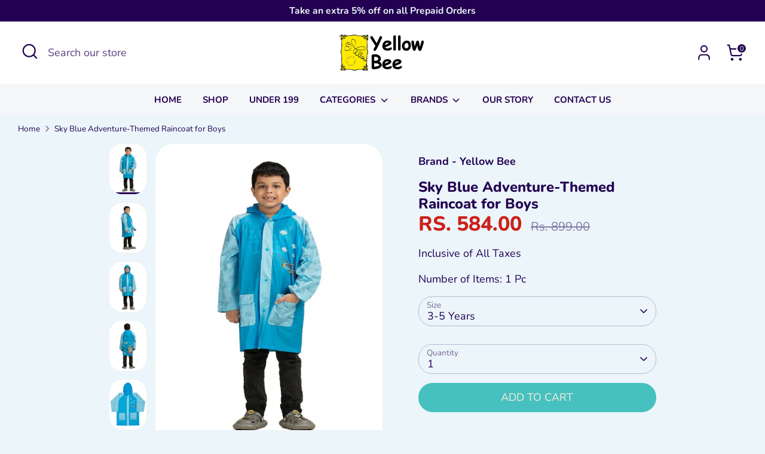

--- FILE ---
content_type: text/html; charset=utf-8
request_url: https://yellowbee.online/products/sky-blue-adventure-themed-raincoat-for-boys
body_size: 28621
content:
<!doctype html>
<html class="no-js supports-no-cookies" lang="en">
<head>
  <!-- Boost 7.0.1 -->
  <meta charset="utf-8" />
<meta name="viewport" content="width=device-width,initial-scale=1.0" />
<meta http-equiv="X-UA-Compatible" content="IE=edge">

<link rel="preconnect" href="https://cdn.shopify.com" crossorigin>
<link rel="preconnect" href="https://fonts.shopify.com" crossorigin>
<link rel="preconnect" href="https://monorail-edge.shopifysvc.com"><link rel="preload" as="font" href="//yellowbee.online/cdn/fonts/nunito/nunito_n4.fc49103dc396b42cae9460289072d384b6c6eb63.woff2" type="font/woff2" crossorigin><link rel="preload" as="font" href="//yellowbee.online/cdn/fonts/nunito/nunito_n7.37cf9b8cf43b3322f7e6e13ad2aad62ab5dc9109.woff2" type="font/woff2" crossorigin><link rel="preload" as="font" href="//yellowbee.online/cdn/fonts/nunito/nunito_n8.a4faa34563722dcb4bd960ae538c49eb540a565f.woff2" type="font/woff2" crossorigin><link rel="preload" as="font" href="//yellowbee.online/cdn/fonts/nunito/nunito_n8.a4faa34563722dcb4bd960ae538c49eb540a565f.woff2" type="font/woff2" crossorigin><link rel="preload" href="//yellowbee.online/cdn/shop/t/36/assets/vendor.min.js?v=67207134794593361361760780443" as="script">
<link rel="preload" href="//yellowbee.online/cdn/shop/t/36/assets/theme.js?v=127163021561253529881760780442" as="script"><link rel="canonical" href="https://yellowbee.online/products/sky-blue-adventure-themed-raincoat-for-boys" /><link rel="icon" href="//yellowbee.online/cdn/shop/files/WhatsApp_Image_2023-04-26_at_1.06.51_PM.jpg?crop=center&height=48&v=1682915280&width=48" type="image/jpg"><meta name="description" content="Sky Blue Adventure-Themed Raincoat for Boys">

  
  <title>
    Sky Blue Adventure-Themed Raincoat for Boys
    
    
    
      &ndash; Yellow Bee India
    
  </title>

  <meta property="og:site_name" content="Yellow Bee India">
<meta property="og:url" content="https://yellowbee.online/products/sky-blue-adventure-themed-raincoat-for-boys">
<meta property="og:title" content="Sky Blue Adventure-Themed Raincoat for Boys">
<meta property="og:type" content="product">
<meta property="og:description" content="Sky Blue Adventure-Themed Raincoat for Boys"><meta property="og:image" content="http://yellowbee.online/cdn/shop/files/sky-blue-adventure-themed-raincoat-for-boys-817760_1200x1200.jpg?v=1726820077">
  <meta property="og:image:secure_url" content="https://yellowbee.online/cdn/shop/files/sky-blue-adventure-themed-raincoat-for-boys-817760_1200x1200.jpg?v=1726820077">
  <meta property="og:image:width" content="1080">
  <meta property="og:image:height" content="1440"><meta property="og:price:amount" content="584.00">
  <meta property="og:price:currency" content="INR"><meta name="twitter:card" content="summary_large_image">
<meta name="twitter:title" content="Sky Blue Adventure-Themed Raincoat for Boys">
<meta name="twitter:description" content="Sky Blue Adventure-Themed Raincoat for Boys">

<style>
    @font-face {
  font-family: Nunito;
  font-weight: 800;
  font-style: normal;
  font-display: fallback;
  src: url("//yellowbee.online/cdn/fonts/nunito/nunito_n8.a4faa34563722dcb4bd960ae538c49eb540a565f.woff2") format("woff2"),
       url("//yellowbee.online/cdn/fonts/nunito/nunito_n8.7b9b4d7a0ef879eb46735a0aecb391013c7f7aeb.woff") format("woff");
}

    @font-face {
  font-family: Nunito;
  font-weight: 800;
  font-style: normal;
  font-display: fallback;
  src: url("//yellowbee.online/cdn/fonts/nunito/nunito_n8.a4faa34563722dcb4bd960ae538c49eb540a565f.woff2") format("woff2"),
       url("//yellowbee.online/cdn/fonts/nunito/nunito_n8.7b9b4d7a0ef879eb46735a0aecb391013c7f7aeb.woff") format("woff");
}

    @font-face {
  font-family: Nunito;
  font-weight: 400;
  font-style: normal;
  font-display: fallback;
  src: url("//yellowbee.online/cdn/fonts/nunito/nunito_n4.fc49103dc396b42cae9460289072d384b6c6eb63.woff2") format("woff2"),
       url("//yellowbee.online/cdn/fonts/nunito/nunito_n4.5d26d13beeac3116db2479e64986cdeea4c8fbdd.woff") format("woff");
}

    @font-face {
  font-family: Nunito;
  font-weight: 700;
  font-style: normal;
  font-display: fallback;
  src: url("//yellowbee.online/cdn/fonts/nunito/nunito_n7.37cf9b8cf43b3322f7e6e13ad2aad62ab5dc9109.woff2") format("woff2"),
       url("//yellowbee.online/cdn/fonts/nunito/nunito_n7.45cfcfadc6630011252d54d5f5a2c7c98f60d5de.woff") format("woff");
}

    @font-face {
  font-family: Nunito;
  font-weight: 400;
  font-style: italic;
  font-display: fallback;
  src: url("//yellowbee.online/cdn/fonts/nunito/nunito_i4.fd53bf99043ab6c570187ed42d1b49192135de96.woff2") format("woff2"),
       url("//yellowbee.online/cdn/fonts/nunito/nunito_i4.cb3876a003a73aaae5363bb3e3e99d45ec598cc6.woff") format("woff");
}

    @font-face {
  font-family: Nunito;
  font-weight: 700;
  font-style: italic;
  font-display: fallback;
  src: url("//yellowbee.online/cdn/fonts/nunito/nunito_i7.3f8ba2027bc9ceb1b1764ecab15bae73f86c4632.woff2") format("woff2"),
       url("//yellowbee.online/cdn/fonts/nunito/nunito_i7.82bfb5f86ec77ada3c9f660da22064c2e46e1469.woff") format("woff");
}

    @font-face {
  font-family: Nunito;
  font-weight: 700;
  font-style: normal;
  font-display: fallback;
  src: url("//yellowbee.online/cdn/fonts/nunito/nunito_n7.37cf9b8cf43b3322f7e6e13ad2aad62ab5dc9109.woff2") format("woff2"),
       url("//yellowbee.online/cdn/fonts/nunito/nunito_n7.45cfcfadc6630011252d54d5f5a2c7c98f60d5de.woff") format("woff");
}

  </style>

  <link href="//yellowbee.online/cdn/shop/t/36/assets/styles.css?v=12794926562145705431760780452" rel="stylesheet" type="text/css" media="all" />
  <link href="//yellowbee.online/cdn/shop/t/36/assets/custom.css?v=101470801517200971851760801417" rel="stylesheet" type="text/css" media="all" />
<script>
    document.documentElement.className = document.documentElement.className.replace('no-js', 'js');
    window.theme = window.theme || {};
    window.slate = window.slate || {};
    theme.moneyFormatWithCodeForProductsPreference = "Rs. {{amount}}";
    theme.moneyFormatWithCodeForCartPreference = "Rs. {{amount}}";
    theme.moneyFormat = "Rs. {{amount}}";
    theme.strings = {
      addToCart: "Add to Cart",
      unavailable: "Unavailable",
      addressError: "Error looking up that address",
      addressNoResults: "No results for that address",
      addressQueryLimit: "You have exceeded the Google API usage limit. Consider upgrading to a \u003ca href=\"https:\/\/developers.google.com\/maps\/premium\/usage-limits\"\u003ePremium Plan\u003c\/a\u003e.",
      authError: "There was a problem authenticating your Google Maps API Key.",
      addingToCart: "Adding",
      addedToCart: "Added",
      productPreorder: "Pre-order",
      addedToCartPopupTitle: "Added:",
      addedToCartPopupItems: "Items",
      addedToCartPopupSubtotal: "Subtotal",
      addedToCartPopupGoToCart: "Checkout",
      cartTermsNotChecked: "You must agree to the terms and conditions before continuing.",
      searchLoading: "Loading",
      searchMoreResults: "See all results",
      searchNoResults: "No results",
      priceFrom: "From",
      quantityTooHigh: "You can only have [[ quantity ]] in your cart",
      onSale: "On Sale",
      soldOut: "Sold Out",
      in_stock: "In stock",
      low_stock: "Low stock",
      only_x_left: "[[ quantity ]] in stock",
      single_unit_available: "1 available",
      x_units_available: "[[ quantity ]] in stock, ready to ship",
      unitPriceSeparator: " \/ ",
      close: "Close",
      cart_shipping_calculator_hide_calculator: "Hide shipping calculator",
      cart_shipping_calculator_title: "Get shipping estimates",
      cart_general_hide_note: "Hide instructions for seller",
      cart_general_show_note: "Add instructions for seller",
      previous: "Previous",
      next: "Next"
    };
    theme.routes = {
      account_login_url: '/account/login',
      account_register_url: '/account/register',
      account_addresses_url: '/account/addresses',
      search_url: '/search',
      cart_url: '/cart',
      cart_add_url: '/cart/add',
      cart_change_url: '/cart/change',
      product_recommendations_url: '/recommendations/products'
    };
    theme.settings = {
      dynamicQtyOpts: true,
      saleLabelEnabled: true,
      soldLabelEnabled: true,
      onAddToCart: "ajax"
    };
  </script><script>window.performance && window.performance.mark && window.performance.mark('shopify.content_for_header.start');</script><meta name="google-site-verification" content="5o5yWhgQQw8mM0Z9FijVwz-twNVDfN9jihZPRyhNHmo">
<meta id="shopify-digital-wallet" name="shopify-digital-wallet" content="/60007350412/digital_wallets/dialog">
<link rel="alternate" type="application/json+oembed" href="https://yellowbee.online/products/sky-blue-adventure-themed-raincoat-for-boys.oembed">
<script async="async" src="/checkouts/internal/preloads.js?locale=en-IN"></script>
<script id="shopify-features" type="application/json">{"accessToken":"837bd6809fc93cb3ac3add38fc53fc13","betas":["rich-media-storefront-analytics"],"domain":"yellowbee.online","predictiveSearch":true,"shopId":60007350412,"locale":"en"}</script>
<script>var Shopify = Shopify || {};
Shopify.shop = "yellow-bee-india.myshopify.com";
Shopify.locale = "en";
Shopify.currency = {"active":"INR","rate":"1.0"};
Shopify.country = "IN";
Shopify.theme = {"name":"New Theme - Updated by Thor","id":148775829644,"schema_name":"Boost","schema_version":"7.0.1","theme_store_id":863,"role":"main"};
Shopify.theme.handle = "null";
Shopify.theme.style = {"id":null,"handle":null};
Shopify.cdnHost = "yellowbee.online/cdn";
Shopify.routes = Shopify.routes || {};
Shopify.routes.root = "/";</script>
<script type="module">!function(o){(o.Shopify=o.Shopify||{}).modules=!0}(window);</script>
<script>!function(o){function n(){var o=[];function n(){o.push(Array.prototype.slice.apply(arguments))}return n.q=o,n}var t=o.Shopify=o.Shopify||{};t.loadFeatures=n(),t.autoloadFeatures=n()}(window);</script>
<script id="shop-js-analytics" type="application/json">{"pageType":"product"}</script>
<script defer="defer" async type="module" src="//yellowbee.online/cdn/shopifycloud/shop-js/modules/v2/client.init-shop-cart-sync_BdyHc3Nr.en.esm.js"></script>
<script defer="defer" async type="module" src="//yellowbee.online/cdn/shopifycloud/shop-js/modules/v2/chunk.common_Daul8nwZ.esm.js"></script>
<script type="module">
  await import("//yellowbee.online/cdn/shopifycloud/shop-js/modules/v2/client.init-shop-cart-sync_BdyHc3Nr.en.esm.js");
await import("//yellowbee.online/cdn/shopifycloud/shop-js/modules/v2/chunk.common_Daul8nwZ.esm.js");

  window.Shopify.SignInWithShop?.initShopCartSync?.({"fedCMEnabled":true,"windoidEnabled":true});

</script>
<script>(function() {
  var isLoaded = false;
  function asyncLoad() {
    if (isLoaded) return;
    isLoaded = true;
    var urls = ["https:\/\/cdn.nfcube.com\/bf1e9263572ba15a14d62566729b7bc8.js?shop=yellow-bee-india.myshopify.com","https:\/\/app.logoshowcase.co\/extension\/app.js?ls_version=1.0.4\u0026shop=yellow-bee-india.myshopify.com","https:\/\/convert.shipway.com\/dashboard\/js\/shpwidget.js?shop=yellow-bee-india.myshopify.com","https:\/\/sr-cdn.shiprocket.in\/sr-promise\/static\/uc.js?channel_id=4\u0026sr_company_id=4139472\u0026shop=yellow-bee-india.myshopify.com","https:\/\/wishlist.kaktusapp.com\/storage\/js\/kaktus_wishlist-yellow-bee-india.myshopify.com.js?ver=34\u0026shop=yellow-bee-india.myshopify.com"];
    for (var i = 0; i < urls.length; i++) {
      var s = document.createElement('script');
      s.type = 'text/javascript';
      s.async = true;
      s.src = urls[i];
      var x = document.getElementsByTagName('script')[0];
      x.parentNode.insertBefore(s, x);
    }
  };
  if(window.attachEvent) {
    window.attachEvent('onload', asyncLoad);
  } else {
    window.addEventListener('load', asyncLoad, false);
  }
})();</script>
<script id="__st">var __st={"a":60007350412,"offset":19800,"reqid":"e5ff50d2-57ce-49de-a8d3-a9fccd018b07-1768969173","pageurl":"yellowbee.online\/products\/sky-blue-adventure-themed-raincoat-for-boys","u":"8ea4b8005a2c","p":"product","rtyp":"product","rid":7734876700812};</script>
<script>window.ShopifyPaypalV4VisibilityTracking = true;</script>
<script id="captcha-bootstrap">!function(){'use strict';const t='contact',e='account',n='new_comment',o=[[t,t],['blogs',n],['comments',n],[t,'customer']],c=[[e,'customer_login'],[e,'guest_login'],[e,'recover_customer_password'],[e,'create_customer']],r=t=>t.map((([t,e])=>`form[action*='/${t}']:not([data-nocaptcha='true']) input[name='form_type'][value='${e}']`)).join(','),a=t=>()=>t?[...document.querySelectorAll(t)].map((t=>t.form)):[];function s(){const t=[...o],e=r(t);return a(e)}const i='password',u='form_key',d=['recaptcha-v3-token','g-recaptcha-response','h-captcha-response',i],f=()=>{try{return window.sessionStorage}catch{return}},m='__shopify_v',_=t=>t.elements[u];function p(t,e,n=!1){try{const o=window.sessionStorage,c=JSON.parse(o.getItem(e)),{data:r}=function(t){const{data:e,action:n}=t;return t[m]||n?{data:e,action:n}:{data:t,action:n}}(c);for(const[e,n]of Object.entries(r))t.elements[e]&&(t.elements[e].value=n);n&&o.removeItem(e)}catch(o){console.error('form repopulation failed',{error:o})}}const l='form_type',E='cptcha';function T(t){t.dataset[E]=!0}const w=window,h=w.document,L='Shopify',v='ce_forms',y='captcha';let A=!1;((t,e)=>{const n=(g='f06e6c50-85a8-45c8-87d0-21a2b65856fe',I='https://cdn.shopify.com/shopifycloud/storefront-forms-hcaptcha/ce_storefront_forms_captcha_hcaptcha.v1.5.2.iife.js',D={infoText:'Protected by hCaptcha',privacyText:'Privacy',termsText:'Terms'},(t,e,n)=>{const o=w[L][v],c=o.bindForm;if(c)return c(t,g,e,D).then(n);var r;o.q.push([[t,g,e,D],n]),r=I,A||(h.body.append(Object.assign(h.createElement('script'),{id:'captcha-provider',async:!0,src:r})),A=!0)});var g,I,D;w[L]=w[L]||{},w[L][v]=w[L][v]||{},w[L][v].q=[],w[L][y]=w[L][y]||{},w[L][y].protect=function(t,e){n(t,void 0,e),T(t)},Object.freeze(w[L][y]),function(t,e,n,w,h,L){const[v,y,A,g]=function(t,e,n){const i=e?o:[],u=t?c:[],d=[...i,...u],f=r(d),m=r(i),_=r(d.filter((([t,e])=>n.includes(e))));return[a(f),a(m),a(_),s()]}(w,h,L),I=t=>{const e=t.target;return e instanceof HTMLFormElement?e:e&&e.form},D=t=>v().includes(t);t.addEventListener('submit',(t=>{const e=I(t);if(!e)return;const n=D(e)&&!e.dataset.hcaptchaBound&&!e.dataset.recaptchaBound,o=_(e),c=g().includes(e)&&(!o||!o.value);(n||c)&&t.preventDefault(),c&&!n&&(function(t){try{if(!f())return;!function(t){const e=f();if(!e)return;const n=_(t);if(!n)return;const o=n.value;o&&e.removeItem(o)}(t);const e=Array.from(Array(32),(()=>Math.random().toString(36)[2])).join('');!function(t,e){_(t)||t.append(Object.assign(document.createElement('input'),{type:'hidden',name:u})),t.elements[u].value=e}(t,e),function(t,e){const n=f();if(!n)return;const o=[...t.querySelectorAll(`input[type='${i}']`)].map((({name:t})=>t)),c=[...d,...o],r={};for(const[a,s]of new FormData(t).entries())c.includes(a)||(r[a]=s);n.setItem(e,JSON.stringify({[m]:1,action:t.action,data:r}))}(t,e)}catch(e){console.error('failed to persist form',e)}}(e),e.submit())}));const S=(t,e)=>{t&&!t.dataset[E]&&(n(t,e.some((e=>e===t))),T(t))};for(const o of['focusin','change'])t.addEventListener(o,(t=>{const e=I(t);D(e)&&S(e,y())}));const B=e.get('form_key'),M=e.get(l),P=B&&M;t.addEventListener('DOMContentLoaded',(()=>{const t=y();if(P)for(const e of t)e.elements[l].value===M&&p(e,B);[...new Set([...A(),...v().filter((t=>'true'===t.dataset.shopifyCaptcha))])].forEach((e=>S(e,t)))}))}(h,new URLSearchParams(w.location.search),n,t,e,['guest_login'])})(!0,!0)}();</script>
<script integrity="sha256-4kQ18oKyAcykRKYeNunJcIwy7WH5gtpwJnB7kiuLZ1E=" data-source-attribution="shopify.loadfeatures" defer="defer" src="//yellowbee.online/cdn/shopifycloud/storefront/assets/storefront/load_feature-a0a9edcb.js" crossorigin="anonymous"></script>
<script data-source-attribution="shopify.dynamic_checkout.dynamic.init">var Shopify=Shopify||{};Shopify.PaymentButton=Shopify.PaymentButton||{isStorefrontPortableWallets:!0,init:function(){window.Shopify.PaymentButton.init=function(){};var t=document.createElement("script");t.src="https://yellowbee.online/cdn/shopifycloud/portable-wallets/latest/portable-wallets.en.js",t.type="module",document.head.appendChild(t)}};
</script>
<script data-source-attribution="shopify.dynamic_checkout.buyer_consent">
  function portableWalletsHideBuyerConsent(e){var t=document.getElementById("shopify-buyer-consent"),n=document.getElementById("shopify-subscription-policy-button");t&&n&&(t.classList.add("hidden"),t.setAttribute("aria-hidden","true"),n.removeEventListener("click",e))}function portableWalletsShowBuyerConsent(e){var t=document.getElementById("shopify-buyer-consent"),n=document.getElementById("shopify-subscription-policy-button");t&&n&&(t.classList.remove("hidden"),t.removeAttribute("aria-hidden"),n.addEventListener("click",e))}window.Shopify?.PaymentButton&&(window.Shopify.PaymentButton.hideBuyerConsent=portableWalletsHideBuyerConsent,window.Shopify.PaymentButton.showBuyerConsent=portableWalletsShowBuyerConsent);
</script>
<script>
  function portableWalletsCleanup(e){e&&e.src&&console.error("Failed to load portable wallets script "+e.src);var t=document.querySelectorAll("shopify-accelerated-checkout .shopify-payment-button__skeleton, shopify-accelerated-checkout-cart .wallet-cart-button__skeleton"),e=document.getElementById("shopify-buyer-consent");for(let e=0;e<t.length;e++)t[e].remove();e&&e.remove()}function portableWalletsNotLoadedAsModule(e){e instanceof ErrorEvent&&"string"==typeof e.message&&e.message.includes("import.meta")&&"string"==typeof e.filename&&e.filename.includes("portable-wallets")&&(window.removeEventListener("error",portableWalletsNotLoadedAsModule),window.Shopify.PaymentButton.failedToLoad=e,"loading"===document.readyState?document.addEventListener("DOMContentLoaded",window.Shopify.PaymentButton.init):window.Shopify.PaymentButton.init())}window.addEventListener("error",portableWalletsNotLoadedAsModule);
</script>

<script type="module" src="https://yellowbee.online/cdn/shopifycloud/portable-wallets/latest/portable-wallets.en.js" onError="portableWalletsCleanup(this)" crossorigin="anonymous"></script>
<script nomodule>
  document.addEventListener("DOMContentLoaded", portableWalletsCleanup);
</script>

<link id="shopify-accelerated-checkout-styles" rel="stylesheet" media="screen" href="https://yellowbee.online/cdn/shopifycloud/portable-wallets/latest/accelerated-checkout-backwards-compat.css" crossorigin="anonymous">
<style id="shopify-accelerated-checkout-cart">
        #shopify-buyer-consent {
  margin-top: 1em;
  display: inline-block;
  width: 100%;
}

#shopify-buyer-consent.hidden {
  display: none;
}

#shopify-subscription-policy-button {
  background: none;
  border: none;
  padding: 0;
  text-decoration: underline;
  font-size: inherit;
  cursor: pointer;
}

#shopify-subscription-policy-button::before {
  box-shadow: none;
}

      </style>
<script id="sections-script" data-sections="product-recommendations" defer="defer" src="//yellowbee.online/cdn/shop/t/36/compiled_assets/scripts.js?v=31922"></script>
<script>window.performance && window.performance.mark && window.performance.mark('shopify.content_for_header.end');</script>
<!-- BEGIN app block: shopify://apps/simprosys-google-shopping-feed/blocks/core_settings_block/1f0b859e-9fa6-4007-97e8-4513aff5ff3b --><!-- BEGIN: GSF App Core Tags & Scripts by Simprosys Google Shopping Feed -->









<!-- END: GSF App Core Tags & Scripts by Simprosys Google Shopping Feed -->
<!-- END app block --><!-- BEGIN app block: shopify://apps/tinyseo/blocks/product-json-ld-embed/0605268f-f7c4-4e95-b560-e43df7d59ae4 --><script type="application/ld+json" id="tinyimg-product-json-ld">{
  "@context": "https://schema.org/",
  "@type": "Product",
  "@id": "https://yellowbee.online/products/sky-blue-adventure-themed-raincoat-for-boys",

  "category": "Rain Suits",
  
"offers" : [
  {
  "@type" : "Offer" ,
  "mpn": 42797382795404,

  "sku": "RL2027.BLUE.M",
  
  "priceCurrency" : "INR" ,
  "price": "584.0",
  "priceValidUntil": "2026-04-21",
  
  "priceSpecification": {
    "@type": "UnitPriceSpecification",
    "price": "899.0",
    "priceCurrency": "INR",
    "priceType": "https://schema.org/ListPrice"
  },
  
  
  "availability" : "http://schema.org/InStock",
  
  "itemCondition": "http://schema.org/NewCondition",
  

  "name": "3-5 Years",
  "url" : "https://yellowbee.online/products/sky-blue-adventure-themed-raincoat-for-boys?variant=42797382795404",
  

  
  
  
  
  "seller" : {
  "@type" : "Organization",
  "name" : "Yellow Bee India"
  }
  },
  {
  "@type" : "Offer" ,
  "mpn": 42797382860940,

  "sku": "RL2027.BLUE.L",
  
  "priceCurrency" : "INR" ,
  "price": "584.0",
  "priceValidUntil": "2026-04-21",
  
  "priceSpecification": {
    "@type": "UnitPriceSpecification",
    "price": "899.0",
    "priceCurrency": "INR",
    "priceType": "https://schema.org/ListPrice"
  },
  
  
  "availability" : "http://schema.org/InStock",
  
  "itemCondition": "http://schema.org/NewCondition",
  

  "name": "5-7 Years",
  "url" : "https://yellowbee.online/products/sky-blue-adventure-themed-raincoat-for-boys?variant=42797382860940",
  

  
  
  
  
  "seller" : {
  "@type" : "Organization",
  "name" : "Yellow Bee India"
  }
  }
  ],
  "name": "Sky Blue Adventure-Themed Raincoat for Boys","image": "https://yellowbee.online/cdn/shop/files/sky-blue-adventure-themed-raincoat-for-boys-817760.jpg?v=1726820077",








  
  
  
  




  
  
  
  
  
  


  
  
  
  
"description": "Embrace Every Rainy Adventure with Confidence! Dive into every rainy day with enthusiasm with the Sky Blue Adventure-Themed Raincoat for Boys by Yellow Bee. Designed to inspire and protect, this raincoat features vibrant adventure motifs that your child will love. It\u0026#39;s not just about staying dry; it\u0026#39;s about embracing the rain in style! Key Features : -   Regular Fit: Ensures comfort and freedom of movement.  Hooded Neck: Provides complete head protection during downpours.  Adventure-Inspired Pattern: Features exciting designs of airplanes, ships, and more to spark your little one\u0026#39;s imagination.  PVC Material with Button Closure: Easy to wear and offers effective water resistance.  Care Instructions: Simple wash guidelines to maintain its vibrant look and feel.  This raincoat is perfect for young boys who dream of skies and seas. Whether it\u0026#39;s a school day or a weekend outing, it’s ideal for any outdoor activity, from walking to school, attending picnics, to exploring the great outdoors. The lightweight design makes it easy to carry and wear, ensuring that your little adventurer is ready for all weather surprises.",
  "manufacturer": "Yellow Bee India",
  "material": "",
  "url": "https://yellowbee.online/products/sky-blue-adventure-themed-raincoat-for-boys",
    
  "additionalProperty":
  [
  
    
    {
    "@type": "PropertyValue",
    "name" : "Size",
    "value": [
    "3-5 Years",
    "5-7 Years"
    ]
    }
    
    
    ],
    
    "brand": {
      "@type": "Brand",
      "name": "Yellow Bee India"
    }
 }
</script>
<!-- END app block --><link href="https://cdn.shopify.com/extensions/019bc237-e6a0-75fa-a84b-a22337af908e/swish-formerly-wishlist-king-218/assets/component-wishlist-button-block.css" rel="stylesheet" type="text/css" media="all">
<link href="https://monorail-edge.shopifysvc.com" rel="dns-prefetch">
<script>(function(){if ("sendBeacon" in navigator && "performance" in window) {try {var session_token_from_headers = performance.getEntriesByType('navigation')[0].serverTiming.find(x => x.name == '_s').description;} catch {var session_token_from_headers = undefined;}var session_cookie_matches = document.cookie.match(/_shopify_s=([^;]*)/);var session_token_from_cookie = session_cookie_matches && session_cookie_matches.length === 2 ? session_cookie_matches[1] : "";var session_token = session_token_from_headers || session_token_from_cookie || "";function handle_abandonment_event(e) {var entries = performance.getEntries().filter(function(entry) {return /monorail-edge.shopifysvc.com/.test(entry.name);});if (!window.abandonment_tracked && entries.length === 0) {window.abandonment_tracked = true;var currentMs = Date.now();var navigation_start = performance.timing.navigationStart;var payload = {shop_id: 60007350412,url: window.location.href,navigation_start,duration: currentMs - navigation_start,session_token,page_type: "product"};window.navigator.sendBeacon("https://monorail-edge.shopifysvc.com/v1/produce", JSON.stringify({schema_id: "online_store_buyer_site_abandonment/1.1",payload: payload,metadata: {event_created_at_ms: currentMs,event_sent_at_ms: currentMs}}));}}window.addEventListener('pagehide', handle_abandonment_event);}}());</script>
<script id="web-pixels-manager-setup">(function e(e,d,r,n,o){if(void 0===o&&(o={}),!Boolean(null===(a=null===(i=window.Shopify)||void 0===i?void 0:i.analytics)||void 0===a?void 0:a.replayQueue)){var i,a;window.Shopify=window.Shopify||{};var t=window.Shopify;t.analytics=t.analytics||{};var s=t.analytics;s.replayQueue=[],s.publish=function(e,d,r){return s.replayQueue.push([e,d,r]),!0};try{self.performance.mark("wpm:start")}catch(e){}var l=function(){var e={modern:/Edge?\/(1{2}[4-9]|1[2-9]\d|[2-9]\d{2}|\d{4,})\.\d+(\.\d+|)|Firefox\/(1{2}[4-9]|1[2-9]\d|[2-9]\d{2}|\d{4,})\.\d+(\.\d+|)|Chrom(ium|e)\/(9{2}|\d{3,})\.\d+(\.\d+|)|(Maci|X1{2}).+ Version\/(15\.\d+|(1[6-9]|[2-9]\d|\d{3,})\.\d+)([,.]\d+|)( \(\w+\)|)( Mobile\/\w+|) Safari\/|Chrome.+OPR\/(9{2}|\d{3,})\.\d+\.\d+|(CPU[ +]OS|iPhone[ +]OS|CPU[ +]iPhone|CPU IPhone OS|CPU iPad OS)[ +]+(15[._]\d+|(1[6-9]|[2-9]\d|\d{3,})[._]\d+)([._]\d+|)|Android:?[ /-](13[3-9]|1[4-9]\d|[2-9]\d{2}|\d{4,})(\.\d+|)(\.\d+|)|Android.+Firefox\/(13[5-9]|1[4-9]\d|[2-9]\d{2}|\d{4,})\.\d+(\.\d+|)|Android.+Chrom(ium|e)\/(13[3-9]|1[4-9]\d|[2-9]\d{2}|\d{4,})\.\d+(\.\d+|)|SamsungBrowser\/([2-9]\d|\d{3,})\.\d+/,legacy:/Edge?\/(1[6-9]|[2-9]\d|\d{3,})\.\d+(\.\d+|)|Firefox\/(5[4-9]|[6-9]\d|\d{3,})\.\d+(\.\d+|)|Chrom(ium|e)\/(5[1-9]|[6-9]\d|\d{3,})\.\d+(\.\d+|)([\d.]+$|.*Safari\/(?![\d.]+ Edge\/[\d.]+$))|(Maci|X1{2}).+ Version\/(10\.\d+|(1[1-9]|[2-9]\d|\d{3,})\.\d+)([,.]\d+|)( \(\w+\)|)( Mobile\/\w+|) Safari\/|Chrome.+OPR\/(3[89]|[4-9]\d|\d{3,})\.\d+\.\d+|(CPU[ +]OS|iPhone[ +]OS|CPU[ +]iPhone|CPU IPhone OS|CPU iPad OS)[ +]+(10[._]\d+|(1[1-9]|[2-9]\d|\d{3,})[._]\d+)([._]\d+|)|Android:?[ /-](13[3-9]|1[4-9]\d|[2-9]\d{2}|\d{4,})(\.\d+|)(\.\d+|)|Mobile Safari.+OPR\/([89]\d|\d{3,})\.\d+\.\d+|Android.+Firefox\/(13[5-9]|1[4-9]\d|[2-9]\d{2}|\d{4,})\.\d+(\.\d+|)|Android.+Chrom(ium|e)\/(13[3-9]|1[4-9]\d|[2-9]\d{2}|\d{4,})\.\d+(\.\d+|)|Android.+(UC? ?Browser|UCWEB|U3)[ /]?(15\.([5-9]|\d{2,})|(1[6-9]|[2-9]\d|\d{3,})\.\d+)\.\d+|SamsungBrowser\/(5\.\d+|([6-9]|\d{2,})\.\d+)|Android.+MQ{2}Browser\/(14(\.(9|\d{2,})|)|(1[5-9]|[2-9]\d|\d{3,})(\.\d+|))(\.\d+|)|K[Aa][Ii]OS\/(3\.\d+|([4-9]|\d{2,})\.\d+)(\.\d+|)/},d=e.modern,r=e.legacy,n=navigator.userAgent;return n.match(d)?"modern":n.match(r)?"legacy":"unknown"}(),u="modern"===l?"modern":"legacy",c=(null!=n?n:{modern:"",legacy:""})[u],f=function(e){return[e.baseUrl,"/wpm","/b",e.hashVersion,"modern"===e.buildTarget?"m":"l",".js"].join("")}({baseUrl:d,hashVersion:r,buildTarget:u}),m=function(e){var d=e.version,r=e.bundleTarget,n=e.surface,o=e.pageUrl,i=e.monorailEndpoint;return{emit:function(e){var a=e.status,t=e.errorMsg,s=(new Date).getTime(),l=JSON.stringify({metadata:{event_sent_at_ms:s},events:[{schema_id:"web_pixels_manager_load/3.1",payload:{version:d,bundle_target:r,page_url:o,status:a,surface:n,error_msg:t},metadata:{event_created_at_ms:s}}]});if(!i)return console&&console.warn&&console.warn("[Web Pixels Manager] No Monorail endpoint provided, skipping logging."),!1;try{return self.navigator.sendBeacon.bind(self.navigator)(i,l)}catch(e){}var u=new XMLHttpRequest;try{return u.open("POST",i,!0),u.setRequestHeader("Content-Type","text/plain"),u.send(l),!0}catch(e){return console&&console.warn&&console.warn("[Web Pixels Manager] Got an unhandled error while logging to Monorail."),!1}}}}({version:r,bundleTarget:l,surface:e.surface,pageUrl:self.location.href,monorailEndpoint:e.monorailEndpoint});try{o.browserTarget=l,function(e){var d=e.src,r=e.async,n=void 0===r||r,o=e.onload,i=e.onerror,a=e.sri,t=e.scriptDataAttributes,s=void 0===t?{}:t,l=document.createElement("script"),u=document.querySelector("head"),c=document.querySelector("body");if(l.async=n,l.src=d,a&&(l.integrity=a,l.crossOrigin="anonymous"),s)for(var f in s)if(Object.prototype.hasOwnProperty.call(s,f))try{l.dataset[f]=s[f]}catch(e){}if(o&&l.addEventListener("load",o),i&&l.addEventListener("error",i),u)u.appendChild(l);else{if(!c)throw new Error("Did not find a head or body element to append the script");c.appendChild(l)}}({src:f,async:!0,onload:function(){if(!function(){var e,d;return Boolean(null===(d=null===(e=window.Shopify)||void 0===e?void 0:e.analytics)||void 0===d?void 0:d.initialized)}()){var d=window.webPixelsManager.init(e)||void 0;if(d){var r=window.Shopify.analytics;r.replayQueue.forEach((function(e){var r=e[0],n=e[1],o=e[2];d.publishCustomEvent(r,n,o)})),r.replayQueue=[],r.publish=d.publishCustomEvent,r.visitor=d.visitor,r.initialized=!0}}},onerror:function(){return m.emit({status:"failed",errorMsg:"".concat(f," has failed to load")})},sri:function(e){var d=/^sha384-[A-Za-z0-9+/=]+$/;return"string"==typeof e&&d.test(e)}(c)?c:"",scriptDataAttributes:o}),m.emit({status:"loading"})}catch(e){m.emit({status:"failed",errorMsg:(null==e?void 0:e.message)||"Unknown error"})}}})({shopId: 60007350412,storefrontBaseUrl: "https://yellowbee.online",extensionsBaseUrl: "https://extensions.shopifycdn.com/cdn/shopifycloud/web-pixels-manager",monorailEndpoint: "https://monorail-edge.shopifysvc.com/unstable/produce_batch",surface: "storefront-renderer",enabledBetaFlags: ["2dca8a86"],webPixelsConfigList: [{"id":"1329332364","configuration":"{\"account_ID\":\"826231\",\"google_analytics_tracking_tag\":\"1\",\"measurement_id\":\"2\",\"api_secret\":\"3\",\"shop_settings\":\"{\\\"custom_pixel_script\\\":\\\"https:\\\\\\\/\\\\\\\/storage.googleapis.com\\\\\\\/gsf-scripts\\\\\\\/custom-pixels\\\\\\\/yellow-bee-india.js\\\"}\"}","eventPayloadVersion":"v1","runtimeContext":"LAX","scriptVersion":"c6b888297782ed4a1cba19cda43d6625","type":"APP","apiClientId":1558137,"privacyPurposes":[],"dataSharingAdjustments":{"protectedCustomerApprovalScopes":["read_customer_address","read_customer_email","read_customer_name","read_customer_personal_data","read_customer_phone"]}},{"id":"514490508","configuration":"{\"config\":\"{\\\"pixel_id\\\":\\\"G-ZZ3TZP5RHZ\\\",\\\"target_country\\\":\\\"IN\\\",\\\"gtag_events\\\":[{\\\"type\\\":\\\"begin_checkout\\\",\\\"action_label\\\":[\\\"G-ZZ3TZP5RHZ\\\",\\\"AW-11358321665\\\/4fxFCMvIyfkZEIH4iKgq\\\"]},{\\\"type\\\":\\\"search\\\",\\\"action_label\\\":[\\\"G-ZZ3TZP5RHZ\\\",\\\"AW-11358321665\\\/H6vKCMXIyfkZEIH4iKgq\\\"]},{\\\"type\\\":\\\"view_item\\\",\\\"action_label\\\":[\\\"G-ZZ3TZP5RHZ\\\",\\\"AW-11358321665\\\/xNIQCMLIyfkZEIH4iKgq\\\",\\\"MC-MRJTT5VS0V\\\"]},{\\\"type\\\":\\\"purchase\\\",\\\"action_label\\\":[\\\"G-ZZ3TZP5RHZ\\\",\\\"AW-11358321665\\\/hcD3CLzIyfkZEIH4iKgq\\\",\\\"MC-MRJTT5VS0V\\\"]},{\\\"type\\\":\\\"page_view\\\",\\\"action_label\\\":[\\\"G-ZZ3TZP5RHZ\\\",\\\"AW-11358321665\\\/ru3wCL_IyfkZEIH4iKgq\\\",\\\"MC-MRJTT5VS0V\\\"]},{\\\"type\\\":\\\"add_payment_info\\\",\\\"action_label\\\":[\\\"G-ZZ3TZP5RHZ\\\",\\\"AW-11358321665\\\/AWL9CM7IyfkZEIH4iKgq\\\"]},{\\\"type\\\":\\\"add_to_cart\\\",\\\"action_label\\\":[\\\"G-ZZ3TZP5RHZ\\\",\\\"AW-11358321665\\\/tBd9CMjIyfkZEIH4iKgq\\\"]}],\\\"enable_monitoring_mode\\\":false}\"}","eventPayloadVersion":"v1","runtimeContext":"OPEN","scriptVersion":"b2a88bafab3e21179ed38636efcd8a93","type":"APP","apiClientId":1780363,"privacyPurposes":[],"dataSharingAdjustments":{"protectedCustomerApprovalScopes":["read_customer_address","read_customer_email","read_customer_name","read_customer_personal_data","read_customer_phone"]}},{"id":"185335948","configuration":"{\"pixel_id\":\"1394034911119380\",\"pixel_type\":\"facebook_pixel\"}","eventPayloadVersion":"v1","runtimeContext":"OPEN","scriptVersion":"ca16bc87fe92b6042fbaa3acc2fbdaa6","type":"APP","apiClientId":2329312,"privacyPurposes":["ANALYTICS","MARKETING","SALE_OF_DATA"],"dataSharingAdjustments":{"protectedCustomerApprovalScopes":["read_customer_address","read_customer_email","read_customer_name","read_customer_personal_data","read_customer_phone"]}},{"id":"shopify-app-pixel","configuration":"{}","eventPayloadVersion":"v1","runtimeContext":"STRICT","scriptVersion":"0450","apiClientId":"shopify-pixel","type":"APP","privacyPurposes":["ANALYTICS","MARKETING"]},{"id":"shopify-custom-pixel","eventPayloadVersion":"v1","runtimeContext":"LAX","scriptVersion":"0450","apiClientId":"shopify-pixel","type":"CUSTOM","privacyPurposes":["ANALYTICS","MARKETING"]}],isMerchantRequest: false,initData: {"shop":{"name":"Yellow Bee India","paymentSettings":{"currencyCode":"INR"},"myshopifyDomain":"yellow-bee-india.myshopify.com","countryCode":"IN","storefrontUrl":"https:\/\/yellowbee.online"},"customer":null,"cart":null,"checkout":null,"productVariants":[{"price":{"amount":584.0,"currencyCode":"INR"},"product":{"title":"Sky Blue Adventure-Themed Raincoat for Boys","vendor":"Yellow Bee India","id":"7734876700812","untranslatedTitle":"Sky Blue Adventure-Themed Raincoat for Boys","url":"\/products\/sky-blue-adventure-themed-raincoat-for-boys","type":"Raincoat"},"id":"42797382795404","image":{"src":"\/\/yellowbee.online\/cdn\/shop\/files\/sky-blue-adventure-themed-raincoat-for-boys-817760.jpg?v=1726820077"},"sku":"RL2027.BLUE.M","title":"3-5 Years","untranslatedTitle":"3-5 Years"},{"price":{"amount":584.0,"currencyCode":"INR"},"product":{"title":"Sky Blue Adventure-Themed Raincoat for Boys","vendor":"Yellow Bee India","id":"7734876700812","untranslatedTitle":"Sky Blue Adventure-Themed Raincoat for Boys","url":"\/products\/sky-blue-adventure-themed-raincoat-for-boys","type":"Raincoat"},"id":"42797382860940","image":{"src":"\/\/yellowbee.online\/cdn\/shop\/files\/sky-blue-adventure-themed-raincoat-for-boys-817760.jpg?v=1726820077"},"sku":"RL2027.BLUE.L","title":"5-7 Years","untranslatedTitle":"5-7 Years"}],"purchasingCompany":null},},"https://yellowbee.online/cdn","fcfee988w5aeb613cpc8e4bc33m6693e112",{"modern":"","legacy":""},{"shopId":"60007350412","storefrontBaseUrl":"https:\/\/yellowbee.online","extensionBaseUrl":"https:\/\/extensions.shopifycdn.com\/cdn\/shopifycloud\/web-pixels-manager","surface":"storefront-renderer","enabledBetaFlags":"[\"2dca8a86\"]","isMerchantRequest":"false","hashVersion":"fcfee988w5aeb613cpc8e4bc33m6693e112","publish":"custom","events":"[[\"page_viewed\",{}],[\"product_viewed\",{\"productVariant\":{\"price\":{\"amount\":584.0,\"currencyCode\":\"INR\"},\"product\":{\"title\":\"Sky Blue Adventure-Themed Raincoat for Boys\",\"vendor\":\"Yellow Bee India\",\"id\":\"7734876700812\",\"untranslatedTitle\":\"Sky Blue Adventure-Themed Raincoat for Boys\",\"url\":\"\/products\/sky-blue-adventure-themed-raincoat-for-boys\",\"type\":\"Raincoat\"},\"id\":\"42797382795404\",\"image\":{\"src\":\"\/\/yellowbee.online\/cdn\/shop\/files\/sky-blue-adventure-themed-raincoat-for-boys-817760.jpg?v=1726820077\"},\"sku\":\"RL2027.BLUE.M\",\"title\":\"3-5 Years\",\"untranslatedTitle\":\"3-5 Years\"}}]]"});</script><script>
  window.ShopifyAnalytics = window.ShopifyAnalytics || {};
  window.ShopifyAnalytics.meta = window.ShopifyAnalytics.meta || {};
  window.ShopifyAnalytics.meta.currency = 'INR';
  var meta = {"product":{"id":7734876700812,"gid":"gid:\/\/shopify\/Product\/7734876700812","vendor":"Yellow Bee India","type":"Raincoat","handle":"sky-blue-adventure-themed-raincoat-for-boys","variants":[{"id":42797382795404,"price":58400,"name":"Sky Blue Adventure-Themed Raincoat for Boys - 3-5 Years","public_title":"3-5 Years","sku":"RL2027.BLUE.M"},{"id":42797382860940,"price":58400,"name":"Sky Blue Adventure-Themed Raincoat for Boys - 5-7 Years","public_title":"5-7 Years","sku":"RL2027.BLUE.L"}],"remote":false},"page":{"pageType":"product","resourceType":"product","resourceId":7734876700812,"requestId":"e5ff50d2-57ce-49de-a8d3-a9fccd018b07-1768969173"}};
  for (var attr in meta) {
    window.ShopifyAnalytics.meta[attr] = meta[attr];
  }
</script>
<script class="analytics">
  (function () {
    var customDocumentWrite = function(content) {
      var jquery = null;

      if (window.jQuery) {
        jquery = window.jQuery;
      } else if (window.Checkout && window.Checkout.$) {
        jquery = window.Checkout.$;
      }

      if (jquery) {
        jquery('body').append(content);
      }
    };

    var hasLoggedConversion = function(token) {
      if (token) {
        return document.cookie.indexOf('loggedConversion=' + token) !== -1;
      }
      return false;
    }

    var setCookieIfConversion = function(token) {
      if (token) {
        var twoMonthsFromNow = new Date(Date.now());
        twoMonthsFromNow.setMonth(twoMonthsFromNow.getMonth() + 2);

        document.cookie = 'loggedConversion=' + token + '; expires=' + twoMonthsFromNow;
      }
    }

    var trekkie = window.ShopifyAnalytics.lib = window.trekkie = window.trekkie || [];
    if (trekkie.integrations) {
      return;
    }
    trekkie.methods = [
      'identify',
      'page',
      'ready',
      'track',
      'trackForm',
      'trackLink'
    ];
    trekkie.factory = function(method) {
      return function() {
        var args = Array.prototype.slice.call(arguments);
        args.unshift(method);
        trekkie.push(args);
        return trekkie;
      };
    };
    for (var i = 0; i < trekkie.methods.length; i++) {
      var key = trekkie.methods[i];
      trekkie[key] = trekkie.factory(key);
    }
    trekkie.load = function(config) {
      trekkie.config = config || {};
      trekkie.config.initialDocumentCookie = document.cookie;
      var first = document.getElementsByTagName('script')[0];
      var script = document.createElement('script');
      script.type = 'text/javascript';
      script.onerror = function(e) {
        var scriptFallback = document.createElement('script');
        scriptFallback.type = 'text/javascript';
        scriptFallback.onerror = function(error) {
                var Monorail = {
      produce: function produce(monorailDomain, schemaId, payload) {
        var currentMs = new Date().getTime();
        var event = {
          schema_id: schemaId,
          payload: payload,
          metadata: {
            event_created_at_ms: currentMs,
            event_sent_at_ms: currentMs
          }
        };
        return Monorail.sendRequest("https://" + monorailDomain + "/v1/produce", JSON.stringify(event));
      },
      sendRequest: function sendRequest(endpointUrl, payload) {
        // Try the sendBeacon API
        if (window && window.navigator && typeof window.navigator.sendBeacon === 'function' && typeof window.Blob === 'function' && !Monorail.isIos12()) {
          var blobData = new window.Blob([payload], {
            type: 'text/plain'
          });

          if (window.navigator.sendBeacon(endpointUrl, blobData)) {
            return true;
          } // sendBeacon was not successful

        } // XHR beacon

        var xhr = new XMLHttpRequest();

        try {
          xhr.open('POST', endpointUrl);
          xhr.setRequestHeader('Content-Type', 'text/plain');
          xhr.send(payload);
        } catch (e) {
          console.log(e);
        }

        return false;
      },
      isIos12: function isIos12() {
        return window.navigator.userAgent.lastIndexOf('iPhone; CPU iPhone OS 12_') !== -1 || window.navigator.userAgent.lastIndexOf('iPad; CPU OS 12_') !== -1;
      }
    };
    Monorail.produce('monorail-edge.shopifysvc.com',
      'trekkie_storefront_load_errors/1.1',
      {shop_id: 60007350412,
      theme_id: 148775829644,
      app_name: "storefront",
      context_url: window.location.href,
      source_url: "//yellowbee.online/cdn/s/trekkie.storefront.cd680fe47e6c39ca5d5df5f0a32d569bc48c0f27.min.js"});

        };
        scriptFallback.async = true;
        scriptFallback.src = '//yellowbee.online/cdn/s/trekkie.storefront.cd680fe47e6c39ca5d5df5f0a32d569bc48c0f27.min.js';
        first.parentNode.insertBefore(scriptFallback, first);
      };
      script.async = true;
      script.src = '//yellowbee.online/cdn/s/trekkie.storefront.cd680fe47e6c39ca5d5df5f0a32d569bc48c0f27.min.js';
      first.parentNode.insertBefore(script, first);
    };
    trekkie.load(
      {"Trekkie":{"appName":"storefront","development":false,"defaultAttributes":{"shopId":60007350412,"isMerchantRequest":null,"themeId":148775829644,"themeCityHash":"17685166259498555602","contentLanguage":"en","currency":"INR","eventMetadataId":"200030f0-2065-4d3a-adde-dc5816163c09"},"isServerSideCookieWritingEnabled":true,"monorailRegion":"shop_domain","enabledBetaFlags":["65f19447"]},"Session Attribution":{},"S2S":{"facebookCapiEnabled":true,"source":"trekkie-storefront-renderer","apiClientId":580111}}
    );

    var loaded = false;
    trekkie.ready(function() {
      if (loaded) return;
      loaded = true;

      window.ShopifyAnalytics.lib = window.trekkie;

      var originalDocumentWrite = document.write;
      document.write = customDocumentWrite;
      try { window.ShopifyAnalytics.merchantGoogleAnalytics.call(this); } catch(error) {};
      document.write = originalDocumentWrite;

      window.ShopifyAnalytics.lib.page(null,{"pageType":"product","resourceType":"product","resourceId":7734876700812,"requestId":"e5ff50d2-57ce-49de-a8d3-a9fccd018b07-1768969173","shopifyEmitted":true});

      var match = window.location.pathname.match(/checkouts\/(.+)\/(thank_you|post_purchase)/)
      var token = match? match[1]: undefined;
      if (!hasLoggedConversion(token)) {
        setCookieIfConversion(token);
        window.ShopifyAnalytics.lib.track("Viewed Product",{"currency":"INR","variantId":42797382795404,"productId":7734876700812,"productGid":"gid:\/\/shopify\/Product\/7734876700812","name":"Sky Blue Adventure-Themed Raincoat for Boys - 3-5 Years","price":"584.00","sku":"RL2027.BLUE.M","brand":"Yellow Bee India","variant":"3-5 Years","category":"Raincoat","nonInteraction":true,"remote":false},undefined,undefined,{"shopifyEmitted":true});
      window.ShopifyAnalytics.lib.track("monorail:\/\/trekkie_storefront_viewed_product\/1.1",{"currency":"INR","variantId":42797382795404,"productId":7734876700812,"productGid":"gid:\/\/shopify\/Product\/7734876700812","name":"Sky Blue Adventure-Themed Raincoat for Boys - 3-5 Years","price":"584.00","sku":"RL2027.BLUE.M","brand":"Yellow Bee India","variant":"3-5 Years","category":"Raincoat","nonInteraction":true,"remote":false,"referer":"https:\/\/yellowbee.online\/products\/sky-blue-adventure-themed-raincoat-for-boys"});
      }
    });


        var eventsListenerScript = document.createElement('script');
        eventsListenerScript.async = true;
        eventsListenerScript.src = "//yellowbee.online/cdn/shopifycloud/storefront/assets/shop_events_listener-3da45d37.js";
        document.getElementsByTagName('head')[0].appendChild(eventsListenerScript);

})();</script>
<script
  defer
  src="https://yellowbee.online/cdn/shopifycloud/perf-kit/shopify-perf-kit-3.0.4.min.js"
  data-application="storefront-renderer"
  data-shop-id="60007350412"
  data-render-region="gcp-us-central1"
  data-page-type="product"
  data-theme-instance-id="148775829644"
  data-theme-name="Boost"
  data-theme-version="7.0.1"
  data-monorail-region="shop_domain"
  data-resource-timing-sampling-rate="10"
  data-shs="true"
  data-shs-beacon="true"
  data-shs-export-with-fetch="true"
  data-shs-logs-sample-rate="1"
  data-shs-beacon-endpoint="https://yellowbee.online/api/collect"
></script>
</head>

<body id="sky-blue-adventure-themed-raincoat-for-boys" class="template-product
 cc-animate-enabled">
  <a class="in-page-link visually-hidden skip-link" href="#MainContent">Skip to content</a>

  <div class="header-group">
    <!-- BEGIN sections: header-group -->
<div id="shopify-section-sections--19711279693964__announcement-bar" class="shopify-section shopify-section-group-header-group"><section class="announcement-bar" style="--text-color: #ebf5fa; --background: #230051"><div class="announcement-bar__content container"><strong>Take an extra 5% off on all Prepaid Orders</strong></div></section>
</div><div id="shopify-section-sections--19711279693964__header" class="shopify-section shopify-section-group-header-group"><style data-shopify>
  .store-logo--image{
    max-width: 150px;
    width: 150px;
  }

  @media only screen and (max-width: 939px) {
    .store-logo--image {
      width: auto;
    }
  }

  
    .utils__item--search-icon,
    .settings-open-bar--small,
    .utils__right {
      width: calc(50% - (150px / 2));
    }
  
</style>
<div class="site-header docking-header" data-section-id="sections--19711279693964__header" data-section-type="header" role="banner">
    <header class="header-content container">
      <div class="page-header page-width"><div class="docked-mobile-navigation-container">
        <div class="docked-mobile-navigation-container__inner"><div class="utils relative  utils--center">
          <!-- MOBILE BURGER -->
          <button class="btn btn--plain burger-icon js-mobile-menu-icon hide-for-search" aria-label="Toggle menu">
            <svg class="icon icon--stroke-only icon--medium icon--type-menu" fill="none" stroke="currentColor" stroke-linecap="round" stroke-linejoin="round" stroke-width="2" aria-hidden="true" focusable="false" role="presentation" xmlns="http://www.w3.org/2000/svg" viewBox="0 0 24 24"><path d="M4 12h16M4 6h16M4 18h16"></path></svg>
          </button>

            <!-- DESKTOP SEARCH -->
  
  

  <div class="utils__item search-bar desktop-only search-bar--open settings-open-bar desktop-only  settings-open-bar--small"
     data-live-search="true"
     data-live-search-price="true"
     data-live-search-vendor="false"
     data-live-search-meta="true">

  <div class="search-bar__container"
       >
    <button class="btn btn--plain icon--header search-form__icon js-search-form-focus" aria-label="Open Search">
      <svg class="icon icon--stroke-only icon--medium icon--type-search" fill="none" stroke="currentColor" stroke-linecap="round" stroke-linejoin="round" stroke-width="2" aria-hidden="true" focusable="false" role="presentation" xmlns="http://www.w3.org/2000/svg" viewBox="0 0 24 24">
  <g><circle cx="11" cy="11" r="8"></circle><path d="m21 21l-4.35-4.35"></path></g>
</svg>
    </button>
    <span class="icon-fallback-text">Search</span>

    <form class="search-form" action="/search" method="get" role="search" autocomplete="off">
      <input type="hidden" name="type" value="product,query" />
      <input type="hidden" name="options[prefix]" value="last" />
      <label for="open-search-bar " class="label-hidden">
        Search our store
      </label>
      <input type="search"
             name="q"
             id="open-search-bar "
             value=""
             placeholder="Search our store"
             class="search-form__input"
             autocomplete="off"
             autocorrect="off">
      <button type="submit" class="btn btn--plain search-form__button" aria-label="Search">
      </button>
    </form>

    

    <div class="search-bar__results">
    </div>
  </div>
</div>




<!-- LOGO / STORE NAME --><div class="h1 store-logo  hide-for-search  hide-for-search-mobile   store-logo--image store-logo-desktop--center store-logo-mobile--inline" itemscope itemtype="http://schema.org/Organization"><!-- LOGO -->
  <a href="/" itemprop="url" class="site-logo site-header__logo-image">
    <meta itemprop="name" content="Yellow Bee India"><img src="//yellowbee.online/cdn/shop/files/2024-08-05Finallogo_300x.jpg?v=1722838601" alt="Yellow Bee India" itemprop="logo" width="300" height="148"></a></div>
<div class="utils__right"><!-- ACCOUNT -->
            
              <div class="utils__item customer-account hide-for-search">
    <a href="/account" class="customer-account__parent-link icon--header" aria-haspopup="true" aria-expanded="false" aria-label="Account"><svg class="icon icon--stroke-only icon--medium icon--type-user" fill="none" stroke="currentColor" stroke-linecap="round" stroke-linejoin="round" stroke-width="2" aria-hidden="true" focusable="false" role="presentation" xmlns="http://www.w3.org/2000/svg" viewBox="0 0 24 24"><g><path d="M19 21v-2a4 4 0 0 0-4-4H9a4 4 0 0 0-4 4v2"></path><circle cx="12" cy="7" r="4"></circle></g></svg></a>
    <ul class="customer-account__menu">
      
        <li class="customer-account__link customer-login">
          <a href="/account/login">
            Log in
          </a>
        </li>
        <li class="customer-account__link customer-register">
          <a href="/account/register">
          Create an account
          </a>
        </li>
      
    </ul>
  </div>
            

            <!-- CART -->
            
            
            <div class="utils__item header-cart hide-for-search">
              <a href="/cart">
                <span class="icon--header"><svg class="icon icon--stroke-only icon--medium icon--type-shopping-cart" fill="none" stroke="currentColor" stroke-linecap="round" stroke-linejoin="round" stroke-width="2" aria-hidden="true" focusable="false" role="presentation" xmlns="http://www.w3.org/2000/svg" viewBox="0 0 24 24"><g><circle cx="8" cy="21" r="1"></circle><circle cx="19" cy="21" r="1"></circle><path d="M2.05 2.05h2l2.66 12.42a2 2 0 0 0 2 1.58h9.78a2 2 0 0 0 1.95-1.57l1.65-7.43H5.12"></path></g></svg></span>
                <span class="header-cart__count">0</span>
              </a>
              
            </div>
            
          </div>

        </div>

        
        </div>
        </div>
        
      </div>
    </header>

    
    <div class="docked-navigation-container docked-navigation-container--center">
    <div class="docked-navigation-container__inner">
    

    <section class="header-navigation container">
      <nav class="navigation__container page-width mobile-nav-no-margin-top">

        <!-- DOCKED NAV SEARCH CENTER LAYOUT--><div class="docking-header__utils docking-header__center-layout-search">
            <a href="/search" class="plain-link utils__item hide-for-search js-search-form-open" aria-label="Search">
              <span class="icon--header">
                <svg class="icon icon--stroke-only icon--medium icon--type-search" fill="none" stroke="currentColor" stroke-linecap="round" stroke-linejoin="round" stroke-width="2" aria-hidden="true" focusable="false" role="presentation" xmlns="http://www.w3.org/2000/svg" viewBox="0 0 24 24">
  <g><circle cx="11" cy="11" r="8"></circle><path d="m21 21l-4.35-4.35"></path></g>
</svg>
              </span>
              <span class="icon-fallback-text">Search</span>
            </a>
          </div><!-- MOBILE MENU UTILS -->
        <div class="mobile-menu-utils"><!-- MOBILE MENU CLOSE -->
          <button class="btn btn--plain close-mobile-menu js-close-mobile-menu" aria-label="Close">
            <span class="feather-icon icon--header">
              <svg aria-hidden="true" focusable="false" role="presentation" class="icon feather-x" viewBox="0 0 24 24"><path d="M18 6L6 18M6 6l12 12"/></svg>
            </span>
          </button>
        </div>

        <!-- MOBILE MENU SEARCH BAR -->
        <div class="mobile-menu-search-bar">
          <div class="utils__item search-bar mobile-only  search-bar--open mobile-menu-search"
     data-live-search="true"
     data-live-search-price="true"
     data-live-search-vendor="false"
     data-live-search-meta="true">

  <div class="search-bar__container">
    <button class="btn btn--plain icon--header search-form__icon js-search-form-focus" aria-label="Open Search">
      <svg class="icon icon--stroke-only icon--medium icon--type-search" fill="none" stroke="currentColor" stroke-linecap="round" stroke-linejoin="round" stroke-width="2" aria-hidden="true" focusable="false" role="presentation" xmlns="http://www.w3.org/2000/svg" viewBox="0 0 24 24">
  <g><circle cx="11" cy="11" r="8"></circle><path d="m21 21l-4.35-4.35"></path></g>
</svg>
    </button>
    <span class="icon-fallback-text">Search</span>

    <form class="search-form" action="/search" method="get" role="search" autocomplete="off">
      <input type="hidden" name="type" value="product,query" />
      <input type="hidden" name="options[prefix]" value="last" />
      <label for="mobile-menu-search" class="label-hidden">
        Search our store
      </label>
      <input type="search"
             name="q"
             id="mobile-menu-search"
             value=""
             placeholder="Search our store"
             class="search-form__input"
             autocomplete="off"
             autocorrect="off">
      <button type="submit" class="btn btn--plain search-form__button" aria-label="Search">
      </button>
    </form>

    
  </div>
</div>



        </div>

        <!-- MOBILE MENU -->
        <ul class="nav mobile-site-nav">
          
            <li class="mobile-site-nav__item">
              <a href="/" class="mobile-site-nav__link">
                Home
              </a>
              
              
            </li>
          
            <li class="mobile-site-nav__item">
              <a href="/collections/all" class="mobile-site-nav__link">
                Shop
              </a>
              
              
            </li>
          
            <li class="mobile-site-nav__item">
              <a href="/collections/under-199" class="mobile-site-nav__link">
                Under 199
              </a>
              
              
            </li>
          
            <li class="mobile-site-nav__item">
              <a href="#" class="mobile-site-nav__link">
                Categories
              </a>
              
                <button class="btn--plain feather-icon mobile-site-nav__icon" aria-label="Open dropdown menu"><svg aria-hidden="true" focusable="false" role="presentation" class="icon feather-icon feather-chevron-down" viewBox="0 0 24 24"><path d="M6 9l6 6 6-6"/></svg>
</button>
              
              
                <ul class="mobile-site-nav__menu">
                  
                    <li class="mobile-site-nav__item">
                      <a href="/collections/accessories" class="mobile-site-nav__link">
                        Accessories
                      </a>
                      
                        <button class="btn--plain feather-icon mobile-site-nav__icon" aria-haspopup="true" aria-expanded="false" aria-label="Open dropdown menu"><svg aria-hidden="true" focusable="false" role="presentation" class="icon feather-icon feather-chevron-down" viewBox="0 0 24 24"><path d="M6 9l6 6 6-6"/></svg>
</button>
                      
                      
                        <ul class="mobile-site-nav__menu">
                          
                            <li class="mobile-site-nav__item">
                              <a href="/collections/eyeglasses" class="mobile-site-nav__link">
                                Eyeglasses
                              </a>
                            </li>
                          
                            <li class="mobile-site-nav__item">
                              <a href="/collections/thread-of-love" class="mobile-site-nav__link">
                                Rakhi
                              </a>
                            </li>
                          
                        </ul>
                      
                    </li>
                  
                    <li class="mobile-site-nav__item">
                      <a href="/collections/apparel" class="mobile-site-nav__link">
                        Apparel
                      </a>
                      
                        <button class="btn--plain feather-icon mobile-site-nav__icon" aria-haspopup="true" aria-expanded="false" aria-label="Open dropdown menu"><svg aria-hidden="true" focusable="false" role="presentation" class="icon feather-icon feather-chevron-down" viewBox="0 0 24 24"><path d="M6 9l6 6 6-6"/></svg>
</button>
                      
                      
                        <ul class="mobile-site-nav__menu">
                          
                            <li class="mobile-site-nav__item">
                              <a href="/collections/jackets" class="mobile-site-nav__link">
                                Jackets
                              </a>
                            </li>
                          
                            <li class="mobile-site-nav__item">
                              <a href="/collections/clothing-set" class="mobile-site-nav__link">
                                Clothing Sets
                              </a>
                            </li>
                          
                            <li class="mobile-site-nav__item">
                              <a href="/collections/dungaree" class="mobile-site-nav__link">
                                Dungaree & Rompers
                              </a>
                            </li>
                          
                            <li class="mobile-site-nav__item">
                              <a href="/collections/nightwear" class="mobile-site-nav__link">
                                Nightwear
                              </a>
                            </li>
                          
                            <li class="mobile-site-nav__item">
                              <a href="/collections/dresses" class="mobile-site-nav__link">
                                Dresses
                              </a>
                            </li>
                          
                            <li class="mobile-site-nav__item">
                              <a href="/collections/disney-comfort-fun" class="mobile-site-nav__link">
                                Underwear
                              </a>
                            </li>
                          
                        </ul>
                      
                    </li>
                  
                    <li class="mobile-site-nav__item">
                      <a href="/collections/kids-footwear" class="mobile-site-nav__link">
                        Footwear
                      </a>
                      
                        <button class="btn--plain feather-icon mobile-site-nav__icon" aria-haspopup="true" aria-expanded="false" aria-label="Open dropdown menu"><svg aria-hidden="true" focusable="false" role="presentation" class="icon feather-icon feather-chevron-down" viewBox="0 0 24 24"><path d="M6 9l6 6 6-6"/></svg>
</button>
                      
                      
                        <ul class="mobile-site-nav__menu">
                          
                            <li class="mobile-site-nav__item">
                              <a href="/collections/kids-clogs" class="mobile-site-nav__link">
                                Clogs
                              </a>
                            </li>
                          
                            <li class="mobile-site-nav__item">
                              <a href="/collections/kids-sandals" class="mobile-site-nav__link">
                                Sandals
                              </a>
                            </li>
                          
                            <li class="mobile-site-nav__item">
                              <a href="/collections/kids-slides" class="mobile-site-nav__link">
                                Slides
                              </a>
                            </li>
                          
                            <li class="mobile-site-nav__item">
                              <a href="/collections/kids-flip-flops" class="mobile-site-nav__link">
                                Flip-flops
                              </a>
                            </li>
                          
                            <li class="mobile-site-nav__item">
                              <a href="/collections/kid-casual-shoes" class="mobile-site-nav__link">
                                Casual Shoes
                              </a>
                            </li>
                          
                        </ul>
                      
                    </li>
                  
                    <li class="mobile-site-nav__item">
                      <a href="/collections/socks" class="mobile-site-nav__link">
                        Socks
                      </a>
                      
                        <button class="btn--plain feather-icon mobile-site-nav__icon" aria-haspopup="true" aria-expanded="false" aria-label="Open dropdown menu"><svg aria-hidden="true" focusable="false" role="presentation" class="icon feather-icon feather-chevron-down" viewBox="0 0 24 24"><path d="M6 9l6 6 6-6"/></svg>
</button>
                      
                      
                        <ul class="mobile-site-nav__menu">
                          
                            <li class="mobile-site-nav__item">
                              <a href="/collections/ankle-length-socks" class="mobile-site-nav__link">
                                Ankle Length Socks
                              </a>
                            </li>
                          
                            <li class="mobile-site-nav__item">
                              <a href="/collections/crew-length" class="mobile-site-nav__link">
                                Crew Length Socks
                              </a>
                            </li>
                          
                            <li class="mobile-site-nav__item">
                              <a href="/collections/doll-head-socks" class="mobile-site-nav__link">
                                Doll Head Socks
                              </a>
                            </li>
                          
                            <li class="mobile-site-nav__item">
                              <a href="/collections/frill-socks" class="mobile-site-nav__link">
                                Frill Socks
                              </a>
                            </li>
                          
                            <li class="mobile-site-nav__item">
                              <a href="/collections/infant-socks" class="mobile-site-nav__link">
                                Infant Socks
                              </a>
                            </li>
                          
                            <li class="mobile-site-nav__item">
                              <a href="/collections/leather-socks" class="mobile-site-nav__link">
                                Leather Socks
                              </a>
                            </li>
                          
                            <li class="mobile-site-nav__item">
                              <a href="/collections/rattle-socks" class="mobile-site-nav__link">
                                Rattle Socks
                              </a>
                            </li>
                          
                            <li class="mobile-site-nav__item">
                              <a href="/collections/shoe-socks" class="mobile-site-nav__link">
                                Shoe Socks
                              </a>
                            </li>
                          
                            <li class="mobile-site-nav__item">
                              <a href="/collections/socks-and-headband" class="mobile-site-nav__link">
                                Socks and Headband
                              </a>
                            </li>
                          
                            <li class="mobile-site-nav__item">
                              <a href="/collections/socks-and-bow-tie" class="mobile-site-nav__link">
                                Socks and Bow-Tie
                              </a>
                            </li>
                          
                            <li class="mobile-site-nav__item">
                              <a href="/collections/invisible-socks" class="mobile-site-nav__link">
                                Invisible Socks
                              </a>
                            </li>
                          
                            <li class="mobile-site-nav__item">
                              <a href="/collections/over-the-calf-length-socks" class="mobile-site-nav__link">
                                Over the calf length socks
                              </a>
                            </li>
                          
                        </ul>
                      
                    </li>
                  
                    <li class="mobile-site-nav__item">
                      <a href="/collections/hair-accessories" class="mobile-site-nav__link">
                        Hair Accessories
                      </a>
                      
                        <button class="btn--plain feather-icon mobile-site-nav__icon" aria-haspopup="true" aria-expanded="false" aria-label="Open dropdown menu"><svg aria-hidden="true" focusable="false" role="presentation" class="icon feather-icon feather-chevron-down" viewBox="0 0 24 24"><path d="M6 9l6 6 6-6"/></svg>
</button>
                      
                      
                        <ul class="mobile-site-nav__menu">
                          
                            <li class="mobile-site-nav__item">
                              <a href="/collections/hair-bands" class="mobile-site-nav__link">
                                Hair Bands
                              </a>
                            </li>
                          
                            <li class="mobile-site-nav__item">
                              <a href="/collections/hair-clips" class="mobile-site-nav__link">
                                Hair Clips
                              </a>
                            </li>
                          
                            <li class="mobile-site-nav__item">
                              <a href="/collections/rubber-bands" class="mobile-site-nav__link">
                                Rubber bands
                              </a>
                            </li>
                          
                            <li class="mobile-site-nav__item">
                              <a href="/collections/sets" class="mobile-site-nav__link">
                                Sets
                              </a>
                            </li>
                          
                            <li class="mobile-site-nav__item">
                              <a href="/collections/gift-sets" class="mobile-site-nav__link">
                                Gift Sets
                              </a>
                            </li>
                          
                            <li class="mobile-site-nav__item">
                              <a href="/collections/disney-princess-magic-hair-brush-collection" class="mobile-site-nav__link">
                                Hair Brush
                              </a>
                            </li>
                          
                            <li class="mobile-site-nav__item">
                              <a href="/collections/disney-princess-styling" class="mobile-site-nav__link">
                                Grooming Kit
                              </a>
                            </li>
                          
                        </ul>
                      
                    </li>
                  
                    <li class="mobile-site-nav__item">
                      <a href="/collections/kid-swim-wear" class="mobile-site-nav__link">
                        Swim Wear
                      </a>
                      
                        <button class="btn--plain feather-icon mobile-site-nav__icon" aria-haspopup="true" aria-expanded="false" aria-label="Open dropdown menu"><svg aria-hidden="true" focusable="false" role="presentation" class="icon feather-icon feather-chevron-down" viewBox="0 0 24 24"><path d="M6 9l6 6 6-6"/></svg>
</button>
                      
                      
                        <ul class="mobile-site-nav__menu">
                          
                            <li class="mobile-site-nav__item">
                              <a href="/collections/kid-swimming-costume" class="mobile-site-nav__link">
                                Swimming Costume
                              </a>
                            </li>
                          
                            <li class="mobile-site-nav__item">
                              <a href="/collections/kid-swimming-accessories" class="mobile-site-nav__link">
                                Swimming Accessories
                              </a>
                            </li>
                          
                            <li class="mobile-site-nav__item">
                              <a href="/collections/swimming-goggles" class="mobile-site-nav__link">
                                Swimming Goggles
                              </a>
                            </li>
                          
                        </ul>
                      
                    </li>
                  
                    <li class="mobile-site-nav__item">
                      <a href="/collections/towels" class="mobile-site-nav__link">
                        Towels
                      </a>
                      
                        <button class="btn--plain feather-icon mobile-site-nav__icon" aria-haspopup="true" aria-expanded="false" aria-label="Open dropdown menu"><svg aria-hidden="true" focusable="false" role="presentation" class="icon feather-icon feather-chevron-down" viewBox="0 0 24 24"><path d="M6 9l6 6 6-6"/></svg>
</button>
                      
                      
                        <ul class="mobile-site-nav__menu">
                          
                            <li class="mobile-site-nav__item">
                              <a href="/collections/beach-towels" class="mobile-site-nav__link">
                                Beach Towels
                              </a>
                            </li>
                          
                            <li class="mobile-site-nav__item">
                              <a href="/collections/poncho-towels" class="mobile-site-nav__link">
                                Poncho Towels
                              </a>
                            </li>
                          
                            <li class="mobile-site-nav__item">
                              <a href="/collections/disney-christmas-spark-hand-towels-collection" class="mobile-site-nav__link">
                                Hand Towels
                              </a>
                            </li>
                          
                            <li class="mobile-site-nav__item">
                              <a href="/collections/bath-towels" class="mobile-site-nav__link">
                                Bath Towels
                              </a>
                            </li>
                          
                        </ul>
                      
                    </li>
                  
                    <li class="mobile-site-nav__item">
                      <a href="/collections/home-furnishing" class="mobile-site-nav__link">
                        Home & Furnishing
                      </a>
                      
                        <button class="btn--plain feather-icon mobile-site-nav__icon" aria-haspopup="true" aria-expanded="false" aria-label="Open dropdown menu"><svg aria-hidden="true" focusable="false" role="presentation" class="icon feather-icon feather-chevron-down" viewBox="0 0 24 24"><path d="M6 9l6 6 6-6"/></svg>
</button>
                      
                      
                        <ul class="mobile-site-nav__menu">
                          
                            <li class="mobile-site-nav__item">
                              <a href="/collections/door-mats" class="mobile-site-nav__link">
                                Door Mats
                              </a>
                            </li>
                          
                            <li class="mobile-site-nav__item">
                              <a href="/collections/blanket" class="mobile-site-nav__link">
                                Blankets
                              </a>
                            </li>
                          
                            <li class="mobile-site-nav__item">
                              <a href="/collections/neck-pillow" class="mobile-site-nav__link">
                                Neck Pillow
                              </a>
                            </li>
                          
                            <li class="mobile-site-nav__item">
                              <a href="/collections/storage-box" class="mobile-site-nav__link">
                                Storage Box
                              </a>
                            </li>
                          
                        </ul>
                      
                    </li>
                  
                    <li class="mobile-site-nav__item">
                      <a href="/collections/skin-care" class="mobile-site-nav__link">
                        Skin Care
                      </a>
                      
                        <button class="btn--plain feather-icon mobile-site-nav__icon" aria-haspopup="true" aria-expanded="false" aria-label="Open dropdown menu"><svg aria-hidden="true" focusable="false" role="presentation" class="icon feather-icon feather-chevron-down" viewBox="0 0 24 24"><path d="M6 9l6 6 6-6"/></svg>
</button>
                      
                      
                        <ul class="mobile-site-nav__menu">
                          
                            <li class="mobile-site-nav__item">
                              <a href="/collections/baby-skincare" class="mobile-site-nav__link">
                                Baby
                              </a>
                            </li>
                          
                            <li class="mobile-site-nav__item">
                              <a href="/collections/adult-skincare" class="mobile-site-nav__link">
                                Adult
                              </a>
                            </li>
                          
                        </ul>
                      
                    </li>
                  
                    <li class="mobile-site-nav__item">
                      <a href="/collections/rain-gear" class="mobile-site-nav__link">
                        Rain Gear
                      </a>
                      
                        <button class="btn--plain feather-icon mobile-site-nav__icon" aria-haspopup="true" aria-expanded="false" aria-label="Open dropdown menu"><svg aria-hidden="true" focusable="false" role="presentation" class="icon feather-icon feather-chevron-down" viewBox="0 0 24 24"><path d="M6 9l6 6 6-6"/></svg>
</button>
                      
                      
                        <ul class="mobile-site-nav__menu">
                          
                            <li class="mobile-site-nav__item">
                              <a href="/collections/raincoat" class="mobile-site-nav__link">
                                Raincoat
                              </a>
                            </li>
                          
                            <li class="mobile-site-nav__item">
                              <a href="/collections/rainboots" class="mobile-site-nav__link">
                                Rainboots
                              </a>
                            </li>
                          
                            <li class="mobile-site-nav__item">
                              <a href="/collections/umbrella" class="mobile-site-nav__link">
                                Umbrella
                              </a>
                            </li>
                          
                            <li class="mobile-site-nav__item">
                              <a href="/collections/rain-shoe-covers" class="mobile-site-nav__link">
                                Rain Shoe Covers
                              </a>
                            </li>
                          
                        </ul>
                      
                    </li>
                  
                    <li class="mobile-site-nav__item">
                      <a href="/collections/feeding" class="mobile-site-nav__link">
                        Feeding & Nursing
                      </a>
                      
                        <button class="btn--plain feather-icon mobile-site-nav__icon" aria-haspopup="true" aria-expanded="false" aria-label="Open dropdown menu"><svg aria-hidden="true" focusable="false" role="presentation" class="icon feather-icon feather-chevron-down" viewBox="0 0 24 24"><path d="M6 9l6 6 6-6"/></svg>
</button>
                      
                      
                        <ul class="mobile-site-nav__menu">
                          
                            <li class="mobile-site-nav__item">
                              <a href="/collections/breast-pump" class="mobile-site-nav__link">
                                Breast Pump
                              </a>
                            </li>
                          
                            <li class="mobile-site-nav__item">
                              <a href="/collections/feeding-bottles" class="mobile-site-nav__link">
                                Feeding Bottles
                              </a>
                            </li>
                          
                            <li class="mobile-site-nav__item">
                              <a href="/collections/nipples-teats" class="mobile-site-nav__link">
                                Nipples & Teats
                              </a>
                            </li>
                          
                            <li class="mobile-site-nav__item">
                              <a href="/collections/pacifiers" class="mobile-site-nav__link">
                                Pacifiers
                              </a>
                            </li>
                          
                            <li class="mobile-site-nav__item">
                              <a href="/collections/spout-cups" class="mobile-site-nav__link">
                                Spout Cups
                              </a>
                            </li>
                          
                            <li class="mobile-site-nav__item">
                              <a href="/collections/straw-cups" class="mobile-site-nav__link">
                                Straw Cups
                              </a>
                            </li>
                          
                            <li class="mobile-site-nav__item">
                              <a href="/collections/sterilizer" class="mobile-site-nav__link">
                                Sterilizer
                              </a>
                            </li>
                          
                            <li class="mobile-site-nav__item">
                              <a href="/collections/bibs" class="mobile-site-nav__link">
                                Bibs
                              </a>
                            </li>
                          
                            <li class="mobile-site-nav__item">
                              <a href="/collections/bowl-set" class="mobile-site-nav__link">
                                Bowl Set
                              </a>
                            </li>
                          
                            <li class="mobile-site-nav__item">
                              <a href="/collections/diaper-bags" class="mobile-site-nav__link">
                                Diaper Bags
                              </a>
                            </li>
                          
                            <li class="mobile-site-nav__item">
                              <a href="/collections/medical-supplies" class="mobile-site-nav__link">
                                Medical Supplies
                              </a>
                            </li>
                          
                            <li class="mobile-site-nav__item">
                              <a href="/collections/knee-pads" class="mobile-site-nav__link">
                                Knee pads
                              </a>
                            </li>
                          
                        </ul>
                      
                    </li>
                  
                    <li class="mobile-site-nav__item">
                      <a href="/collections/school-supplies" class="mobile-site-nav__link">
                        School Supplies
                      </a>
                      
                        <button class="btn--plain feather-icon mobile-site-nav__icon" aria-haspopup="true" aria-expanded="false" aria-label="Open dropdown menu"><svg aria-hidden="true" focusable="false" role="presentation" class="icon feather-icon feather-chevron-down" viewBox="0 0 24 24"><path d="M6 9l6 6 6-6"/></svg>
</button>
                      
                      
                        <ul class="mobile-site-nav__menu">
                          
                            <li class="mobile-site-nav__item">
                              <a href="/collections/flasks" class="mobile-site-nav__link">
                                Flasks
                              </a>
                            </li>
                          
                            <li class="mobile-site-nav__item">
                              <a href="/collections/water-bottles" class="mobile-site-nav__link">
                                Water Bottles
                              </a>
                            </li>
                          
                            <li class="mobile-site-nav__item">
                              <a href="/collections/stickers" class="mobile-site-nav__link">
                                Stickers
                              </a>
                            </li>
                          
                            <li class="mobile-site-nav__item">
                              <a href="/collections/pen-pencil-cases" class="mobile-site-nav__link">
                                Pen & Pencil Cases
                              </a>
                            </li>
                          
                            <li class="mobile-site-nav__item">
                              <a href="/collections/backpacks" class="mobile-site-nav__link">
                                Backpacks
                              </a>
                            </li>
                          
                            <li class="mobile-site-nav__item">
                              <a href="/collections/stationery" class="mobile-site-nav__link">
                                Pen, Pencil & Eraser Set
                              </a>
                            </li>
                          
                            <li class="mobile-site-nav__item">
                              <a href="/collections/lunch-box" class="mobile-site-nav__link">
                                Lunch Box
                              </a>
                            </li>
                          
                            <li class="mobile-site-nav__item">
                              <a href="/collections/art-kits" class="mobile-site-nav__link">
                                Diy Kits
                              </a>
                            </li>
                          
                            <li class="mobile-site-nav__item">
                              <a href="/collections/pizza-box" class="mobile-site-nav__link">
                                Pizza Box
                              </a>
                            </li>
                          
                            <li class="mobile-site-nav__item">
                              <a href="/collections/coin-purse" class="mobile-site-nav__link">
                                Coin Purse
                              </a>
                            </li>
                          
                            <li class="mobile-site-nav__item">
                              <a href="/collections/activity-story-books" class="mobile-site-nav__link">
                                Activity & Story Books
                              </a>
                            </li>
                          
                        </ul>
                      
                    </li>
                  
                    <li class="mobile-site-nav__item">
                      <a href="/collections/personal-oral-care" class="mobile-site-nav__link">
                        Personal & Oral Care
                      </a>
                      
                        <button class="btn--plain feather-icon mobile-site-nav__icon" aria-haspopup="true" aria-expanded="false" aria-label="Open dropdown menu"><svg aria-hidden="true" focusable="false" role="presentation" class="icon feather-icon feather-chevron-down" viewBox="0 0 24 24"><path d="M6 9l6 6 6-6"/></svg>
</button>
                      
                      
                        <ul class="mobile-site-nav__menu">
                          
                            <li class="mobile-site-nav__item">
                              <a href="/collections/hair-dryers" class="mobile-site-nav__link">
                                Hair Dryers
                              </a>
                            </li>
                          
                            <li class="mobile-site-nav__item">
                              <a href="/collections/hair-straighteners" class="mobile-site-nav__link">
                                Hair Straighteners
                              </a>
                            </li>
                          
                            <li class="mobile-site-nav__item">
                              <a href="/collections/hair-dryer-straightener-set" class="mobile-site-nav__link">
                                Hair Dryer & Straightener Set
                              </a>
                            </li>
                          
                            <li class="mobile-site-nav__item">
                              <a href="/collections/trimmers" class="mobile-site-nav__link">
                                Trimmers
                              </a>
                            </li>
                          
                            <li class="mobile-site-nav__item">
                              <a href="/collections/irons" class="mobile-site-nav__link">
                                Irons
                              </a>
                            </li>
                          
                            <li class="mobile-site-nav__item">
                              <a href="/collections/toothbrush" class="mobile-site-nav__link">
                                Toothbrushes
                              </a>
                            </li>
                          
                        </ul>
                      
                    </li>
                  
                    <li class="mobile-site-nav__item">
                      <a href="/collections/winterwear" class="mobile-site-nav__link">
                        Winter
                      </a>
                      
                        <button class="btn--plain feather-icon mobile-site-nav__icon" aria-haspopup="true" aria-expanded="false" aria-label="Open dropdown menu"><svg aria-hidden="true" focusable="false" role="presentation" class="icon feather-icon feather-chevron-down" viewBox="0 0 24 24"><path d="M6 9l6 6 6-6"/></svg>
</button>
                      
                      
                        <ul class="mobile-site-nav__menu">
                          
                            <li class="mobile-site-nav__item">
                              <a href="/collections/woollen-hat" class="mobile-site-nav__link">
                                Hats
                              </a>
                            </li>
                          
                            <li class="mobile-site-nav__item">
                              <a href="/collections/hat-muffler-set" class="mobile-site-nav__link">
                                Hat & Muffler Set
                              </a>
                            </li>
                          
                            <li class="mobile-site-nav__item">
                              <a href="/collections/winter-dresses" class="mobile-site-nav__link">
                                Winter Dresses
                              </a>
                            </li>
                          
                            <li class="mobile-site-nav__item">
                              <a href="/collections/sweaters" class="mobile-site-nav__link">
                                Sweaters
                              </a>
                            </li>
                          
                        </ul>
                      
                    </li>
                  
                    <li class="mobile-site-nav__item">
                      <a href="/collections/baby-gear" class="mobile-site-nav__link">
                        Baby Gear
                      </a>
                      
                        <button class="btn--plain feather-icon mobile-site-nav__icon" aria-haspopup="true" aria-expanded="false" aria-label="Open dropdown menu"><svg aria-hidden="true" focusable="false" role="presentation" class="icon feather-icon feather-chevron-down" viewBox="0 0 24 24"><path d="M6 9l6 6 6-6"/></svg>
</button>
                      
                      
                        <ul class="mobile-site-nav__menu">
                          
                            <li class="mobile-site-nav__item">
                              <a href="/collections/baby-strollers" class="mobile-site-nav__link">
                                Strollers
                              </a>
                            </li>
                          
                            <li class="mobile-site-nav__item">
                              <a href="/collections/baby-walkers" class="mobile-site-nav__link">
                                Walkers
                              </a>
                            </li>
                          
                        </ul>
                      
                    </li>
                  
                </ul>
              
            </li>
          
            <li class="mobile-site-nav__item">
              <a href="/collections/all" class="mobile-site-nav__link">
                Brands
              </a>
              
                <button class="btn--plain feather-icon mobile-site-nav__icon" aria-label="Open dropdown menu"><svg aria-hidden="true" focusable="false" role="presentation" class="icon feather-icon feather-chevron-down" viewBox="0 0 24 24"><path d="M6 9l6 6 6-6"/></svg>
</button>
              
              
                <ul class="mobile-site-nav__menu">
                  
                    <li class="mobile-site-nav__item">
                      <a href="/collections/disney-by-yellow-bee" class="mobile-site-nav__link">
                        Disney by Yellow Bee
                      </a>
                      
                      
                    </li>
                  
                    <li class="mobile-site-nav__item">
                      <a href="/collections/marvel-by-yellow-bee" class="mobile-site-nav__link">
                        Marvel by Yellow Bee
                      </a>
                      
                      
                    </li>
                  
                    <li class="mobile-site-nav__item">
                      <a href="/collections/brand-yellow-bee" class="mobile-site-nav__link">
                        Yellow Bee
                      </a>
                      
                      
                    </li>
                  
                    <li class="mobile-site-nav__item">
                      <a href="/collections/cetaphil" class="mobile-site-nav__link">
                        Cetaphil
                      </a>
                      
                      
                    </li>
                  
                    <li class="mobile-site-nav__item">
                      <a href="/collections/philips-avent" class="mobile-site-nav__link">
                        Philips Avent
                      </a>
                      
                      
                    </li>
                  
                    <li class="mobile-site-nav__item">
                      <a href="/collections/smily-kiddos" class="mobile-site-nav__link">
                        Smily Kiddos
                      </a>
                      
                      
                    </li>
                  
                    <li class="mobile-site-nav__item">
                      <a href="/collections/luplap" class="mobile-site-nav__link">
                        LuvLap
                      </a>
                      
                      
                    </li>
                  
                    <li class="mobile-site-nav__item">
                      <a href="/collections/pigeon" class="mobile-site-nav__link">
                        Pigeon
                      </a>
                      
                      
                    </li>
                  
                    <li class="mobile-site-nav__item">
                      <a href="https://yellowbee.online/collections/philips" class="mobile-site-nav__link">
                        Philips Personal Care
                      </a>
                      
                      
                    </li>
                  
                    <li class="mobile-site-nav__item">
                      <a href="/collections/syska" class="mobile-site-nav__link">
                        Syska
                      </a>
                      
                      
                    </li>
                  
                    <li class="mobile-site-nav__item">
                      <a href="/collections/nuby" class="mobile-site-nav__link">
                        Nuby
                      </a>
                      
                      
                    </li>
                  
                    <li class="mobile-site-nav__item">
                      <a href="/collections/toffyhouse" class="mobile-site-nav__link">
                        ToffyHouse
                      </a>
                      
                      
                    </li>
                  
                    <li class="mobile-site-nav__item">
                      <a href="/collections/jaybee" class="mobile-site-nav__link">
                        Jaybee
                      </a>
                      
                      
                    </li>
                  
                    <li class="mobile-site-nav__item">
                      <a href="/collections/olio-kids" class="mobile-site-nav__link">
                        Olio Kids
                      </a>
                      
                      
                    </li>
                  
                    <li class="mobile-site-nav__item">
                      <a href="/collections/wow" class="mobile-site-nav__link">
                        Wow
                      </a>
                      
                      
                    </li>
                  
                    <li class="mobile-site-nav__item">
                      <a href="/collections/don" class="mobile-site-nav__link">
                        Don
                      </a>
                      
                      
                    </li>
                  
                    <li class="mobile-site-nav__item">
                      <a href="/collections/child-world" class="mobile-site-nav__link">
                        Child World
                      </a>
                      
                      
                    </li>
                  
                    <li class="mobile-site-nav__item">
                      <a href="/collections/dominus" class="mobile-site-nav__link">
                        Dominus
                      </a>
                      
                      
                    </li>
                  
                    <li class="mobile-site-nav__item">
                      <a href="/collections/thailand" class="mobile-site-nav__link">
                        Thailand
                      </a>
                      
                      
                    </li>
                  
                </ul>
              
            </li>
          
            <li class="mobile-site-nav__item">
              <a href="/pages/about-us" class="mobile-site-nav__link">
                Our Story
              </a>
              
              
            </li>
          
            <li class="mobile-site-nav__item">
              <a href="/pages/contact" class="mobile-site-nav__link">
                Contact Us
              </a>
              
              
            </li>
          
        </ul>

        <div class="header-social-icons">
          

  <div class="social-links ">
    <ul class="social-links__list">
      
        <li><a aria-label="Facebook" class="facebook" target="_blank" rel="noopener" href="https://www.facebook.com/yellowbee.online"><svg aria-hidden="true" focusable="false" role="presentation" class="icon svg-facebook" viewBox="0 0 24 24"><path d="M22.676 0H1.324C.593 0 0 .593 0 1.324v21.352C0 23.408.593 24 1.324 24h11.494v-9.294H9.689v-3.621h3.129V8.41c0-3.099 1.894-4.785 4.659-4.785 1.325 0 2.464.097 2.796.141v3.24h-1.921c-1.5 0-1.792.721-1.792 1.771v2.311h3.584l-.465 3.63H16.56V24h6.115c.733 0 1.325-.592 1.325-1.324V1.324C24 .593 23.408 0 22.676 0"/></svg></a></li>
      
      
      
        <li><a aria-label="Instagram" class="instagram" target="_blank" rel="noopener" href="https://instagram.com/yellowbeeonline"><svg aria-hidden="true" focusable="false" role="presentation" class="icon svg-instagram" viewBox="0 0 24 24"><path d="M12 0C8.74 0 8.333.015 7.053.072 5.775.132 4.905.333 4.14.63c-.789.306-1.459.717-2.126 1.384S.935 3.35.63 4.14C.333 4.905.131 5.775.072 7.053.012 8.333 0 8.74 0 12s.015 3.667.072 4.947c.06 1.277.261 2.148.558 2.913a5.885 5.885 0 0 0 1.384 2.126A5.868 5.868 0 0 0 4.14 23.37c.766.296 1.636.499 2.913.558C8.333 23.988 8.74 24 12 24s3.667-.015 4.947-.072c1.277-.06 2.148-.262 2.913-.558a5.898 5.898 0 0 0 2.126-1.384 5.86 5.86 0 0 0 1.384-2.126c.296-.765.499-1.636.558-2.913.06-1.28.072-1.687.072-4.947s-.015-3.667-.072-4.947c-.06-1.277-.262-2.149-.558-2.913a5.89 5.89 0 0 0-1.384-2.126A5.847 5.847 0 0 0 19.86.63c-.765-.297-1.636-.499-2.913-.558C15.667.012 15.26 0 12 0zm0 2.16c3.203 0 3.585.016 4.85.071 1.17.055 1.805.249 2.227.415.562.217.96.477 1.382.896.419.42.679.819.896 1.381.164.422.36 1.057.413 2.227.057 1.266.07 1.646.07 4.85s-.015 3.585-.074 4.85c-.061 1.17-.256 1.805-.421 2.227a3.81 3.81 0 0 1-.899 1.382 3.744 3.744 0 0 1-1.38.896c-.42.164-1.065.36-2.235.413-1.274.057-1.649.07-4.859.07-3.211 0-3.586-.015-4.859-.074-1.171-.061-1.816-.256-2.236-.421a3.716 3.716 0 0 1-1.379-.899 3.644 3.644 0 0 1-.9-1.38c-.165-.42-.359-1.065-.42-2.235-.045-1.26-.061-1.649-.061-4.844 0-3.196.016-3.586.061-4.861.061-1.17.255-1.814.42-2.234.21-.57.479-.96.9-1.381.419-.419.81-.689 1.379-.898.42-.166 1.051-.361 2.221-.421 1.275-.045 1.65-.06 4.859-.06l.045.03zm0 3.678a6.162 6.162 0 1 0 0 12.324 6.162 6.162 0 1 0 0-12.324zM12 16c-2.21 0-4-1.79-4-4s1.79-4 4-4 4 1.79 4 4-1.79 4-4 4zm7.846-10.405a1.441 1.441 0 0 1-2.88 0 1.44 1.44 0 0 1 2.88 0z"/></svg></a></li>
      
      
        <li><a aria-label="WhatsApp" class="whatsapp" target="_blank" rel="noopener" href="https://api.whatsapp.com/send?phone=918910371276"><svg aria-hidden="true" focusable="false" role="presentation" class="icon svg-whatsapp" viewBox="0 0 30.667 30.667">
  <path d="M30.667,14.939c0,8.25-6.74,14.938-15.056,14.938c-2.639,0-5.118-0.675-7.276-1.857L0,30.667l2.717-8.017 c-1.37-2.25-2.159-4.892-2.159-7.712C0.559,6.688,7.297,0,15.613,0C23.928,0.002,30.667,6.689,30.667,14.939z M15.61,2.382 c-6.979,0-12.656,5.634-12.656,12.56c0,2.748,0.896,5.292,2.411,7.362l-1.58,4.663l4.862-1.545c2,1.312,4.393,2.076,6.963,2.076 c6.979,0,12.658-5.633,12.658-12.559C28.27,8.016,22.59,2.382,15.61,2.382z M23.214,18.38c-0.094-0.151-0.34-0.243-0.708-0.427 c-0.367-0.184-2.184-1.069-2.521-1.189c-0.34-0.123-0.586-0.185-0.832,0.182c-0.243,0.367-0.951,1.191-1.168,1.437 c-0.215,0.245-0.43,0.276-0.799,0.095c-0.369-0.186-1.559-0.57-2.969-1.817c-1.097-0.972-1.838-2.169-2.052-2.536 c-0.217-0.366-0.022-0.564,0.161-0.746c0.165-0.165,0.369-0.428,0.554-0.643c0.185-0.213,0.246-0.364,0.369-0.609 c0.121-0.245,0.06-0.458-0.031-0.643c-0.092-0.184-0.829-1.984-1.138-2.717c-0.307-0.732-0.614-0.611-0.83-0.611 c-0.215,0-0.461-0.03-0.707-0.03S9.897,8.215,9.56,8.582s-1.291,1.252-1.291,3.054c0,1.804,1.321,3.543,1.506,3.787 c0.186,0.243,2.554,4.062,6.305,5.528c3.753,1.465,3.753,0.976,4.429,0.914c0.678-0.062,2.184-0.885,2.49-1.739 C23.307,19.268,23.307,18.533,23.214,18.38z"/>
</svg></a></li>
      
      
      
      
      
      
      
      
      
      
      
      
      
      

      
    </ul>
  </div>


        </div>

        <!-- MAIN MENU -->
        <ul class="nav site-nav  site-nav--center">
          

              <li class="site-nav__item ">
                <a href="/" class="site-nav__link">Home</a>
              </li>
            
          

              <li class="site-nav__item ">
                <a href="/collections/all" class="site-nav__link">Shop</a>
              </li>
            
          

              <li class="site-nav__item ">
                <a href="/collections/under-199" class="site-nav__link">Under 199</a>
              </li>
            
          

<li class="site-nav__item site-nav__item--has-dropdown
                        
                        site-nav__item--megadropdown">
                <a href="#" class="site-nav__link" aria-haspopup="true" aria-expanded="false">
                  Categories
                  <span class="feather-icon site-nav__icon"><svg aria-hidden="true" focusable="false" role="presentation" class="icon feather-icon feather-chevron-down" viewBox="0 0 24 24"><path d="M6 9l6 6 6-6"/></svg>
</span>
                </a>
                  <div class="site-nav__dropdown js-mobile-menu-dropdown mega-dropdown container">
                    <div class="page-width">
                      

                      <ul class="mega-dropdown__container grid grid--uniform">
                        
                          <li class="mega-dropdown__item grid__item one-quarter ">
                            <a href="/collections/accessories" class="site-nav__link site-nav__dropdown-heading">Accessories</a>
                            <div class="site-nav__submenu">
                              <ul class="site-nav__submenu-container">
                                
                                  
                                  <li class="mega-dropdown__subitem">
                                    <a href="/collections/eyeglasses" class="site-nav__link site-nav__dropdown-link">Eyeglasses</a>
                                  </li>
                                
                                  
                                  <li class="mega-dropdown__subitem">
                                    <a href="/collections/thread-of-love" class="site-nav__link site-nav__dropdown-link">Rakhi</a>
                                  </li>
                                
                              </ul>
                            </div>
                          </li>
                        
                          <li class="mega-dropdown__item grid__item one-quarter ">
                            <a href="/collections/apparel" class="site-nav__link site-nav__dropdown-heading">Apparel</a>
                            <div class="site-nav__submenu">
                              <ul class="site-nav__submenu-container">
                                
                                  
                                  <li class="mega-dropdown__subitem">
                                    <a href="/collections/jackets" class="site-nav__link site-nav__dropdown-link">Jackets</a>
                                  </li>
                                
                                  
                                  <li class="mega-dropdown__subitem">
                                    <a href="/collections/clothing-set" class="site-nav__link site-nav__dropdown-link">Clothing Sets</a>
                                  </li>
                                
                                  
                                  <li class="mega-dropdown__subitem">
                                    <a href="/collections/dungaree" class="site-nav__link site-nav__dropdown-link">Dungaree & Rompers</a>
                                  </li>
                                
                                  
                                  <li class="mega-dropdown__subitem">
                                    <a href="/collections/nightwear" class="site-nav__link site-nav__dropdown-link">Nightwear</a>
                                  </li>
                                
                                  
                                  <li class="mega-dropdown__subitem">
                                    <a href="/collections/dresses" class="site-nav__link site-nav__dropdown-link">Dresses</a>
                                  </li>
                                
                                  
                                  <li class="mega-dropdown__subitem">
                                    <a href="/collections/disney-comfort-fun" class="site-nav__link site-nav__dropdown-link">Underwear</a>
                                  </li>
                                
                              </ul>
                            </div>
                          </li>
                        
                          <li class="mega-dropdown__item grid__item one-quarter ">
                            <a href="/collections/kids-footwear" class="site-nav__link site-nav__dropdown-heading">Footwear</a>
                            <div class="site-nav__submenu">
                              <ul class="site-nav__submenu-container">
                                
                                  
                                  <li class="mega-dropdown__subitem">
                                    <a href="/collections/kids-clogs" class="site-nav__link site-nav__dropdown-link">Clogs</a>
                                  </li>
                                
                                  
                                  <li class="mega-dropdown__subitem">
                                    <a href="/collections/kids-sandals" class="site-nav__link site-nav__dropdown-link">Sandals</a>
                                  </li>
                                
                                  
                                  <li class="mega-dropdown__subitem">
                                    <a href="/collections/kids-slides" class="site-nav__link site-nav__dropdown-link">Slides</a>
                                  </li>
                                
                                  
                                  <li class="mega-dropdown__subitem">
                                    <a href="/collections/kids-flip-flops" class="site-nav__link site-nav__dropdown-link">Flip-flops</a>
                                  </li>
                                
                                  
                                  <li class="mega-dropdown__subitem">
                                    <a href="/collections/kid-casual-shoes" class="site-nav__link site-nav__dropdown-link">Casual Shoes</a>
                                  </li>
                                
                              </ul>
                            </div>
                          </li>
                        
                          <li class="mega-dropdown__item grid__item one-quarter ">
                            <a href="/collections/socks" class="site-nav__link site-nav__dropdown-heading">Socks</a>
                            <div class="site-nav__submenu">
                              <ul class="site-nav__submenu-container">
                                
                                  
                                  <li class="mega-dropdown__subitem">
                                    <a href="/collections/ankle-length-socks" class="site-nav__link site-nav__dropdown-link">Ankle Length Socks</a>
                                  </li>
                                
                                  
                                  <li class="mega-dropdown__subitem">
                                    <a href="/collections/crew-length" class="site-nav__link site-nav__dropdown-link">Crew Length Socks</a>
                                  </li>
                                
                                  
                                  <li class="mega-dropdown__subitem">
                                    <a href="/collections/doll-head-socks" class="site-nav__link site-nav__dropdown-link">Doll Head Socks</a>
                                  </li>
                                
                                  
                                  <li class="mega-dropdown__subitem">
                                    <a href="/collections/frill-socks" class="site-nav__link site-nav__dropdown-link">Frill Socks</a>
                                  </li>
                                
                                  
                                  <li class="mega-dropdown__subitem">
                                    <a href="/collections/infant-socks" class="site-nav__link site-nav__dropdown-link">Infant Socks</a>
                                  </li>
                                
                                  
                                  <li class="mega-dropdown__subitem">
                                    <a href="/collections/leather-socks" class="site-nav__link site-nav__dropdown-link">Leather Socks</a>
                                  </li>
                                
                                  
                                  <li class="mega-dropdown__subitem">
                                    <a href="/collections/rattle-socks" class="site-nav__link site-nav__dropdown-link">Rattle Socks</a>
                                  </li>
                                
                                  
                                  <li class="mega-dropdown__subitem">
                                    <a href="/collections/shoe-socks" class="site-nav__link site-nav__dropdown-link">Shoe Socks</a>
                                  </li>
                                
                                  
                                  <li class="mega-dropdown__subitem">
                                    <a href="/collections/socks-and-headband" class="site-nav__link site-nav__dropdown-link">Socks and Headband</a>
                                  </li>
                                
                                  
                                  <li class="mega-dropdown__subitem">
                                    <a href="/collections/socks-and-bow-tie" class="site-nav__link site-nav__dropdown-link">Socks and Bow-Tie</a>
                                  </li>
                                
                                  
                                  <li class="mega-dropdown__subitem">
                                    <a href="/collections/invisible-socks" class="site-nav__link site-nav__dropdown-link">Invisible Socks</a>
                                  </li>
                                
                                  
                                  <li class="mega-dropdown__subitem">
                                    <a href="/collections/over-the-calf-length-socks" class="site-nav__link site-nav__dropdown-link">Over the calf length socks</a>
                                  </li>
                                
                              </ul>
                            </div>
                          </li>
                        
                          <li class="mega-dropdown__item grid__item one-quarter ">
                            <a href="/collections/hair-accessories" class="site-nav__link site-nav__dropdown-heading">Hair Accessories</a>
                            <div class="site-nav__submenu">
                              <ul class="site-nav__submenu-container">
                                
                                  
                                  <li class="mega-dropdown__subitem">
                                    <a href="/collections/hair-bands" class="site-nav__link site-nav__dropdown-link">Hair Bands</a>
                                  </li>
                                
                                  
                                  <li class="mega-dropdown__subitem">
                                    <a href="/collections/hair-clips" class="site-nav__link site-nav__dropdown-link">Hair Clips</a>
                                  </li>
                                
                                  
                                  <li class="mega-dropdown__subitem">
                                    <a href="/collections/rubber-bands" class="site-nav__link site-nav__dropdown-link">Rubber bands</a>
                                  </li>
                                
                                  
                                  <li class="mega-dropdown__subitem">
                                    <a href="/collections/sets" class="site-nav__link site-nav__dropdown-link">Sets</a>
                                  </li>
                                
                                  
                                  <li class="mega-dropdown__subitem">
                                    <a href="/collections/gift-sets" class="site-nav__link site-nav__dropdown-link">Gift Sets</a>
                                  </li>
                                
                                  
                                  <li class="mega-dropdown__subitem">
                                    <a href="/collections/disney-princess-magic-hair-brush-collection" class="site-nav__link site-nav__dropdown-link">Hair Brush</a>
                                  </li>
                                
                                  
                                  <li class="mega-dropdown__subitem">
                                    <a href="/collections/disney-princess-styling" class="site-nav__link site-nav__dropdown-link">Grooming Kit</a>
                                  </li>
                                
                              </ul>
                            </div>
                          </li>
                        
                          <li class="mega-dropdown__item grid__item one-quarter ">
                            <a href="/collections/kid-swim-wear" class="site-nav__link site-nav__dropdown-heading">Swim Wear</a>
                            <div class="site-nav__submenu">
                              <ul class="site-nav__submenu-container">
                                
                                  
                                  <li class="mega-dropdown__subitem">
                                    <a href="/collections/kid-swimming-costume" class="site-nav__link site-nav__dropdown-link">Swimming Costume</a>
                                  </li>
                                
                                  
                                  <li class="mega-dropdown__subitem">
                                    <a href="/collections/kid-swimming-accessories" class="site-nav__link site-nav__dropdown-link">Swimming Accessories</a>
                                  </li>
                                
                                  
                                  <li class="mega-dropdown__subitem">
                                    <a href="/collections/swimming-goggles" class="site-nav__link site-nav__dropdown-link">Swimming Goggles</a>
                                  </li>
                                
                              </ul>
                            </div>
                          </li>
                        
                          <li class="mega-dropdown__item grid__item one-quarter ">
                            <a href="/collections/towels" class="site-nav__link site-nav__dropdown-heading">Towels</a>
                            <div class="site-nav__submenu">
                              <ul class="site-nav__submenu-container">
                                
                                  
                                  <li class="mega-dropdown__subitem">
                                    <a href="/collections/beach-towels" class="site-nav__link site-nav__dropdown-link">Beach Towels</a>
                                  </li>
                                
                                  
                                  <li class="mega-dropdown__subitem">
                                    <a href="/collections/poncho-towels" class="site-nav__link site-nav__dropdown-link">Poncho Towels</a>
                                  </li>
                                
                                  
                                  <li class="mega-dropdown__subitem">
                                    <a href="/collections/disney-christmas-spark-hand-towels-collection" class="site-nav__link site-nav__dropdown-link">Hand Towels</a>
                                  </li>
                                
                                  
                                  <li class="mega-dropdown__subitem">
                                    <a href="/collections/bath-towels" class="site-nav__link site-nav__dropdown-link">Bath Towels</a>
                                  </li>
                                
                              </ul>
                            </div>
                          </li>
                        
                          <li class="mega-dropdown__item grid__item one-quarter ">
                            <a href="/collections/home-furnishing" class="site-nav__link site-nav__dropdown-heading">Home & Furnishing</a>
                            <div class="site-nav__submenu">
                              <ul class="site-nav__submenu-container">
                                
                                  
                                  <li class="mega-dropdown__subitem">
                                    <a href="/collections/door-mats" class="site-nav__link site-nav__dropdown-link">Door Mats</a>
                                  </li>
                                
                                  
                                  <li class="mega-dropdown__subitem">
                                    <a href="/collections/blanket" class="site-nav__link site-nav__dropdown-link">Blankets</a>
                                  </li>
                                
                                  
                                  <li class="mega-dropdown__subitem">
                                    <a href="/collections/neck-pillow" class="site-nav__link site-nav__dropdown-link">Neck Pillow</a>
                                  </li>
                                
                                  
                                  <li class="mega-dropdown__subitem">
                                    <a href="/collections/storage-box" class="site-nav__link site-nav__dropdown-link">Storage Box</a>
                                  </li>
                                
                              </ul>
                            </div>
                          </li>
                        
                          <li class="mega-dropdown__item grid__item one-quarter ">
                            <a href="/collections/skin-care" class="site-nav__link site-nav__dropdown-heading">Skin Care</a>
                            <div class="site-nav__submenu">
                              <ul class="site-nav__submenu-container">
                                
                                  
                                  <li class="mega-dropdown__subitem">
                                    <a href="/collections/baby-skincare" class="site-nav__link site-nav__dropdown-link">Baby</a>
                                  </li>
                                
                                  
                                  <li class="mega-dropdown__subitem">
                                    <a href="/collections/adult-skincare" class="site-nav__link site-nav__dropdown-link">Adult</a>
                                  </li>
                                
                              </ul>
                            </div>
                          </li>
                        
                          <li class="mega-dropdown__item grid__item one-quarter ">
                            <a href="/collections/rain-gear" class="site-nav__link site-nav__dropdown-heading">Rain Gear</a>
                            <div class="site-nav__submenu">
                              <ul class="site-nav__submenu-container">
                                
                                  
                                  <li class="mega-dropdown__subitem">
                                    <a href="/collections/raincoat" class="site-nav__link site-nav__dropdown-link">Raincoat</a>
                                  </li>
                                
                                  
                                  <li class="mega-dropdown__subitem">
                                    <a href="/collections/rainboots" class="site-nav__link site-nav__dropdown-link">Rainboots</a>
                                  </li>
                                
                                  
                                  <li class="mega-dropdown__subitem">
                                    <a href="/collections/umbrella" class="site-nav__link site-nav__dropdown-link">Umbrella</a>
                                  </li>
                                
                                  
                                  <li class="mega-dropdown__subitem">
                                    <a href="/collections/rain-shoe-covers" class="site-nav__link site-nav__dropdown-link">Rain Shoe Covers</a>
                                  </li>
                                
                              </ul>
                            </div>
                          </li>
                        
                          <li class="mega-dropdown__item grid__item one-quarter ">
                            <a href="/collections/feeding" class="site-nav__link site-nav__dropdown-heading">Feeding & Nursing</a>
                            <div class="site-nav__submenu">
                              <ul class="site-nav__submenu-container">
                                
                                  
                                  <li class="mega-dropdown__subitem">
                                    <a href="/collections/breast-pump" class="site-nav__link site-nav__dropdown-link">Breast Pump</a>
                                  </li>
                                
                                  
                                  <li class="mega-dropdown__subitem">
                                    <a href="/collections/feeding-bottles" class="site-nav__link site-nav__dropdown-link">Feeding Bottles</a>
                                  </li>
                                
                                  
                                  <li class="mega-dropdown__subitem">
                                    <a href="/collections/nipples-teats" class="site-nav__link site-nav__dropdown-link">Nipples & Teats</a>
                                  </li>
                                
                                  
                                  <li class="mega-dropdown__subitem">
                                    <a href="/collections/pacifiers" class="site-nav__link site-nav__dropdown-link">Pacifiers</a>
                                  </li>
                                
                                  
                                  <li class="mega-dropdown__subitem">
                                    <a href="/collections/spout-cups" class="site-nav__link site-nav__dropdown-link">Spout Cups</a>
                                  </li>
                                
                                  
                                  <li class="mega-dropdown__subitem">
                                    <a href="/collections/straw-cups" class="site-nav__link site-nav__dropdown-link">Straw Cups</a>
                                  </li>
                                
                                  
                                  <li class="mega-dropdown__subitem">
                                    <a href="/collections/sterilizer" class="site-nav__link site-nav__dropdown-link">Sterilizer</a>
                                  </li>
                                
                                  
                                  <li class="mega-dropdown__subitem">
                                    <a href="/collections/bibs" class="site-nav__link site-nav__dropdown-link">Bibs</a>
                                  </li>
                                
                                  
                                  <li class="mega-dropdown__subitem">
                                    <a href="/collections/bowl-set" class="site-nav__link site-nav__dropdown-link">Bowl Set</a>
                                  </li>
                                
                                  
                                  <li class="mega-dropdown__subitem">
                                    <a href="/collections/diaper-bags" class="site-nav__link site-nav__dropdown-link">Diaper Bags</a>
                                  </li>
                                
                                  
                                  <li class="mega-dropdown__subitem">
                                    <a href="/collections/medical-supplies" class="site-nav__link site-nav__dropdown-link">Medical Supplies</a>
                                  </li>
                                
                                  
                                  <li class="mega-dropdown__subitem">
                                    <a href="/collections/knee-pads" class="site-nav__link site-nav__dropdown-link">Knee pads</a>
                                  </li>
                                
                              </ul>
                            </div>
                          </li>
                        
                          <li class="mega-dropdown__item grid__item one-quarter ">
                            <a href="/collections/school-supplies" class="site-nav__link site-nav__dropdown-heading">School Supplies</a>
                            <div class="site-nav__submenu">
                              <ul class="site-nav__submenu-container">
                                
                                  
                                  <li class="mega-dropdown__subitem">
                                    <a href="/collections/flasks" class="site-nav__link site-nav__dropdown-link">Flasks</a>
                                  </li>
                                
                                  
                                  <li class="mega-dropdown__subitem">
                                    <a href="/collections/water-bottles" class="site-nav__link site-nav__dropdown-link">Water Bottles</a>
                                  </li>
                                
                                  
                                  <li class="mega-dropdown__subitem">
                                    <a href="/collections/stickers" class="site-nav__link site-nav__dropdown-link">Stickers</a>
                                  </li>
                                
                                  
                                  <li class="mega-dropdown__subitem">
                                    <a href="/collections/pen-pencil-cases" class="site-nav__link site-nav__dropdown-link">Pen & Pencil Cases</a>
                                  </li>
                                
                                  
                                  <li class="mega-dropdown__subitem">
                                    <a href="/collections/backpacks" class="site-nav__link site-nav__dropdown-link">Backpacks</a>
                                  </li>
                                
                                  
                                  <li class="mega-dropdown__subitem">
                                    <a href="/collections/stationery" class="site-nav__link site-nav__dropdown-link">Pen, Pencil & Eraser Set</a>
                                  </li>
                                
                                  
                                  <li class="mega-dropdown__subitem">
                                    <a href="/collections/lunch-box" class="site-nav__link site-nav__dropdown-link">Lunch Box</a>
                                  </li>
                                
                                  
                                  <li class="mega-dropdown__subitem">
                                    <a href="/collections/art-kits" class="site-nav__link site-nav__dropdown-link">Diy Kits</a>
                                  </li>
                                
                                  
                                  <li class="mega-dropdown__subitem">
                                    <a href="/collections/pizza-box" class="site-nav__link site-nav__dropdown-link">Pizza Box</a>
                                  </li>
                                
                                  
                                  <li class="mega-dropdown__subitem">
                                    <a href="/collections/coin-purse" class="site-nav__link site-nav__dropdown-link">Coin Purse</a>
                                  </li>
                                
                                  
                                  <li class="mega-dropdown__subitem">
                                    <a href="/collections/activity-story-books" class="site-nav__link site-nav__dropdown-link">Activity & Story Books</a>
                                  </li>
                                
                              </ul>
                            </div>
                          </li>
                        
                          <li class="mega-dropdown__item grid__item one-quarter ">
                            <a href="/collections/personal-oral-care" class="site-nav__link site-nav__dropdown-heading">Personal & Oral Care</a>
                            <div class="site-nav__submenu">
                              <ul class="site-nav__submenu-container">
                                
                                  
                                  <li class="mega-dropdown__subitem">
                                    <a href="/collections/hair-dryers" class="site-nav__link site-nav__dropdown-link">Hair Dryers</a>
                                  </li>
                                
                                  
                                  <li class="mega-dropdown__subitem">
                                    <a href="/collections/hair-straighteners" class="site-nav__link site-nav__dropdown-link">Hair Straighteners</a>
                                  </li>
                                
                                  
                                  <li class="mega-dropdown__subitem">
                                    <a href="/collections/hair-dryer-straightener-set" class="site-nav__link site-nav__dropdown-link">Hair Dryer & Straightener Set</a>
                                  </li>
                                
                                  
                                  <li class="mega-dropdown__subitem">
                                    <a href="/collections/trimmers" class="site-nav__link site-nav__dropdown-link">Trimmers</a>
                                  </li>
                                
                                  
                                  <li class="mega-dropdown__subitem">
                                    <a href="/collections/irons" class="site-nav__link site-nav__dropdown-link">Irons</a>
                                  </li>
                                
                                  
                                  <li class="mega-dropdown__subitem">
                                    <a href="/collections/toothbrush" class="site-nav__link site-nav__dropdown-link">Toothbrushes</a>
                                  </li>
                                
                              </ul>
                            </div>
                          </li>
                        
                          <li class="mega-dropdown__item grid__item one-quarter ">
                            <a href="/collections/winterwear" class="site-nav__link site-nav__dropdown-heading">Winter</a>
                            <div class="site-nav__submenu">
                              <ul class="site-nav__submenu-container">
                                
                                  
                                  <li class="mega-dropdown__subitem">
                                    <a href="/collections/woollen-hat" class="site-nav__link site-nav__dropdown-link">Hats</a>
                                  </li>
                                
                                  
                                  <li class="mega-dropdown__subitem">
                                    <a href="/collections/hat-muffler-set" class="site-nav__link site-nav__dropdown-link">Hat & Muffler Set</a>
                                  </li>
                                
                                  
                                  <li class="mega-dropdown__subitem">
                                    <a href="/collections/winter-dresses" class="site-nav__link site-nav__dropdown-link">Winter Dresses</a>
                                  </li>
                                
                                  
                                  <li class="mega-dropdown__subitem">
                                    <a href="/collections/sweaters" class="site-nav__link site-nav__dropdown-link">Sweaters</a>
                                  </li>
                                
                              </ul>
                            </div>
                          </li>
                        
                          <li class="mega-dropdown__item grid__item one-quarter ">
                            <a href="/collections/baby-gear" class="site-nav__link site-nav__dropdown-heading">Baby Gear</a>
                            <div class="site-nav__submenu">
                              <ul class="site-nav__submenu-container">
                                
                                  
                                  <li class="mega-dropdown__subitem">
                                    <a href="/collections/baby-strollers" class="site-nav__link site-nav__dropdown-link">Strollers</a>
                                  </li>
                                
                                  
                                  <li class="mega-dropdown__subitem">
                                    <a href="/collections/baby-walkers" class="site-nav__link site-nav__dropdown-link">Walkers</a>
                                  </li>
                                
                              </ul>
                            </div>
                          </li>
                        
                      </ul>

                      

                    </div>
                  </div>
                
              </li>
            
          

<li class="site-nav__item site-nav__item--has-dropdown
                        
                        site-nav__item--smalldropdown">
                <a href="/collections/all" class="site-nav__link" aria-haspopup="true" aria-expanded="false">
                  Brands
                  <span class="feather-icon site-nav__icon"><svg aria-hidden="true" focusable="false" role="presentation" class="icon feather-icon feather-chevron-down" viewBox="0 0 24 24"><path d="M6 9l6 6 6-6"/></svg>
</span>
                </a>
                  <div class="site-nav__dropdown  js-mobile-menu-dropdown small-dropdown">
                    

                    <ul class="small-dropdown__container">
                      
                        <li class="small-dropdown__item ">
                          
                            <a href="/collections/disney-by-yellow-bee" class="site-nav__link site-nav__dropdown-link">Disney by Yellow Bee</a>
                          
                        </li>
                      
                        <li class="small-dropdown__item ">
                          
                            <a href="/collections/marvel-by-yellow-bee" class="site-nav__link site-nav__dropdown-link">Marvel by Yellow Bee</a>
                          
                        </li>
                      
                        <li class="small-dropdown__item ">
                          
                            <a href="/collections/brand-yellow-bee" class="site-nav__link site-nav__dropdown-link">Yellow Bee</a>
                          
                        </li>
                      
                        <li class="small-dropdown__item ">
                          
                            <a href="/collections/cetaphil" class="site-nav__link site-nav__dropdown-link">Cetaphil</a>
                          
                        </li>
                      
                        <li class="small-dropdown__item ">
                          
                            <a href="/collections/philips-avent" class="site-nav__link site-nav__dropdown-link">Philips Avent</a>
                          
                        </li>
                      
                        <li class="small-dropdown__item ">
                          
                            <a href="/collections/smily-kiddos" class="site-nav__link site-nav__dropdown-link">Smily Kiddos</a>
                          
                        </li>
                      
                        <li class="small-dropdown__item ">
                          
                            <a href="/collections/luplap" class="site-nav__link site-nav__dropdown-link">LuvLap</a>
                          
                        </li>
                      
                        <li class="small-dropdown__item ">
                          
                            <a href="/collections/pigeon" class="site-nav__link site-nav__dropdown-link">Pigeon</a>
                          
                        </li>
                      
                        <li class="small-dropdown__item ">
                          
                            <a href="https://yellowbee.online/collections/philips" class="site-nav__link site-nav__dropdown-link">Philips Personal Care</a>
                          
                        </li>
                      
                        <li class="small-dropdown__item ">
                          
                            <a href="/collections/syska" class="site-nav__link site-nav__dropdown-link">Syska</a>
                          
                        </li>
                      
                        <li class="small-dropdown__item ">
                          
                            <a href="/collections/nuby" class="site-nav__link site-nav__dropdown-link">Nuby</a>
                          
                        </li>
                      
                        <li class="small-dropdown__item ">
                          
                            <a href="/collections/toffyhouse" class="site-nav__link site-nav__dropdown-link">ToffyHouse</a>
                          
                        </li>
                      
                        <li class="small-dropdown__item ">
                          
                            <a href="/collections/jaybee" class="site-nav__link site-nav__dropdown-link">Jaybee</a>
                          
                        </li>
                      
                        <li class="small-dropdown__item ">
                          
                            <a href="/collections/olio-kids" class="site-nav__link site-nav__dropdown-link">Olio Kids</a>
                          
                        </li>
                      
                        <li class="small-dropdown__item ">
                          
                            <a href="/collections/wow" class="site-nav__link site-nav__dropdown-link">Wow</a>
                          
                        </li>
                      
                        <li class="small-dropdown__item ">
                          
                            <a href="/collections/don" class="site-nav__link site-nav__dropdown-link">Don</a>
                          
                        </li>
                      
                        <li class="small-dropdown__item ">
                          
                            <a href="/collections/child-world" class="site-nav__link site-nav__dropdown-link">Child World</a>
                          
                        </li>
                      
                        <li class="small-dropdown__item ">
                          
                            <a href="/collections/dominus" class="site-nav__link site-nav__dropdown-link">Dominus</a>
                          
                        </li>
                      
                        <li class="small-dropdown__item ">
                          
                            <a href="/collections/thailand" class="site-nav__link site-nav__dropdown-link">Thailand</a>
                          
                        </li>
                      
                    </ul>

                      
                  </div>
                
              </li>
            
          

              <li class="site-nav__item ">
                <a href="/pages/about-us" class="site-nav__link">Our Story</a>
              </li>
            
          

              <li class="site-nav__item ">
                <a href="/pages/contact" class="site-nav__link">Contact Us</a>
              </li>
            
          

          <li class="site-nav__item site-nav__more-links more-links site-nav__invisible site-nav__item--has-dropdown">
            <a href="#" class="site-nav__link" aria-haspopup="true" aria-expanded="false">
              More links
              <span class="feather-icon site-nav__icon"><svg aria-hidden="true" focusable="false" role="presentation" class="icon feather-icon feather-chevron-down" viewBox="0 0 24 24"><path d="M6 9l6 6 6-6"/></svg>
</span>
            </a>
            <div class="site-nav__dropdown small-dropdown more-links-dropdown">
              <div class="page-width relative">
                <ul class="small-dropdown__container"></ul>
                <div class="more-links__dropdown-container"></div>
              </div>
            </div>
          </li>
        </ul>

        
          <div class="docking-header__utils utils">
            <!-- DOCKED NAV SEARCH LEFT LAYOUT -->
            <div class="docking-header__left-layout-search utils__item">
              <a href="/search" class="plain-link hide-for-search js-search-form-open" aria-label="Search">
                <span class="icon--header">
                  <svg class="icon icon--stroke-only icon--medium icon--type-search" fill="none" stroke="currentColor" stroke-linecap="round" stroke-linejoin="round" stroke-width="2" aria-hidden="true" focusable="false" role="presentation" xmlns="http://www.w3.org/2000/svg" viewBox="0 0 24 24">
  <g><circle cx="11" cy="11" r="8"></circle><path d="m21 21l-4.35-4.35"></path></g>
</svg>
                </span>
                <span class="icon-fallback-text">Search</span>
              </a>
            </div>

            

            <div class="utils__item search-bar desktop-only search-bar--fadein settings-closed-bar"
     data-live-search="true"
     data-live-search-price="true"
     data-live-search-vendor="false"
     data-live-search-meta="true">

  <div class="search-bar__container"
       >
    <button class="btn btn--plain icon--header search-form__icon js-search-form-focus" aria-label="Open Search">
      <svg class="icon icon--stroke-only icon--medium icon--type-search" fill="none" stroke="currentColor" stroke-linecap="round" stroke-linejoin="round" stroke-width="2" aria-hidden="true" focusable="false" role="presentation" xmlns="http://www.w3.org/2000/svg" viewBox="0 0 24 24">
  <g><circle cx="11" cy="11" r="8"></circle><path d="m21 21l-4.35-4.35"></path></g>
</svg>
    </button>
    <span class="icon-fallback-text">Search</span>

    <form class="search-form" action="/search" method="get" role="search" autocomplete="off">
      <input type="hidden" name="type" value="product,query" />
      <input type="hidden" name="options[prefix]" value="last" />
      <label for="closed-docked-search" class="label-hidden">
        Search our store
      </label>
      <input type="search"
             name="q"
             id="closed-docked-search"
             value=""
             placeholder="Search our store"
             class="search-form__input"
             autocomplete="off"
             autocorrect="off">
      <button type="submit" class="btn btn--plain search-form__button" aria-label="Search">
      </button>
    </form>

    

    <div class="search-bar__results">
    </div>
  </div>
</div>




            <!-- DOCKED ACCOUNT -->
            
              <div class="utils__item customer-account hide-for-search">
    <a href="/account" class="customer-account__parent-link icon--header" aria-haspopup="true" aria-expanded="false" aria-label="Account"><svg class="icon icon--stroke-only icon--medium icon--type-user" fill="none" stroke="currentColor" stroke-linecap="round" stroke-linejoin="round" stroke-width="2" aria-hidden="true" focusable="false" role="presentation" xmlns="http://www.w3.org/2000/svg" viewBox="0 0 24 24"><g><path d="M19 21v-2a4 4 0 0 0-4-4H9a4 4 0 0 0-4 4v2"></path><circle cx="12" cy="7" r="4"></circle></g></svg></a>
    <ul class="customer-account__menu">
      
        <li class="customer-account__link customer-login">
          <a href="/account/login">
            Log in
          </a>
        </li>
        <li class="customer-account__link customer-register">
          <a href="/account/register">
          Create an account
          </a>
        </li>
      
    </ul>
  </div>
            

            <!-- DOCKED NAV CART -->
            
            <div class="utils__item header-cart hide-for-search">
              <a href="/cart">
                <span class="icon--header"><svg class="icon icon--stroke-only icon--medium icon--type-shopping-cart" fill="none" stroke="currentColor" stroke-linecap="round" stroke-linejoin="round" stroke-width="2" aria-hidden="true" focusable="false" role="presentation" xmlns="http://www.w3.org/2000/svg" viewBox="0 0 24 24"><g><circle cx="8" cy="21" r="1"></circle><circle cx="19" cy="21" r="1"></circle><path d="M2.05 2.05h2l2.66 12.42a2 2 0 0 0 2 1.58h9.78a2 2 0 0 0 1.95-1.57l1.65-7.43H5.12"></path></g></svg></span>
                <span class="header-cart__count">0</span>
              </a>
              
            </div>
            
          </div>
        
      </nav>
    </section>
    <!-- MOBILE OPEN SEARCH -->
    
      

      <div class="utils__item search-bar mobile-only  search-bar--open search-bar--open search-bar--open-mobile"
     data-live-search="true"
     data-live-search-price="true"
     data-live-search-vendor="false"
     data-live-search-meta="true">

  <div class="search-bar__container">
    <button class="btn btn--plain icon--header search-form__icon js-search-form-focus" aria-label="Open Search">
      <svg class="icon icon--stroke-only icon--medium icon--type-search" fill="none" stroke="currentColor" stroke-linecap="round" stroke-linejoin="round" stroke-width="2" aria-hidden="true" focusable="false" role="presentation" xmlns="http://www.w3.org/2000/svg" viewBox="0 0 24 24">
  <g><circle cx="11" cy="11" r="8"></circle><path d="m21 21l-4.35-4.35"></path></g>
</svg>
    </button>
    <span class="icon-fallback-text">Search</span>

    <form class="search-form" action="/search" method="get" role="search" autocomplete="off">
      <input type="hidden" name="type" value="product,query" />
      <input type="hidden" name="options[prefix]" value="last" />
      <label for="open-search-mobile-bar" class="label-hidden">
        Search our store
      </label>
      <input type="search"
             name="q"
             id="open-search-mobile-bar"
             value=""
             placeholder="Search our store"
             class="search-form__input"
             autocomplete="off"
             autocorrect="off">
      <button type="submit" class="btn btn--plain search-form__button" aria-label="Search">
      </button>
    </form>

    
      <button class="btn btn--plain feather-icon icon--header search-form__icon search-form__icon-close js-search-form-close mobile-search" aria-label="Close">
        <svg aria-hidden="true" focusable="false" role="presentation" class="icon feather-x" viewBox="0 0 24 24"><path d="M18 6L6 18M6 6l12 12"/></svg>
      </button>
      <span class="icon-fallback-text mobile-search">Close search</span>
    <div class="search-bar__results">
    </div>

    
  </div>
</div>



    

    
    
    
    

    

    
    </div>
    </div>
    
  </div>
</div>
<!-- END sections: header-group -->

    <a href="#" class="focus-tint" aria-hidden="true" aria-label="Close"></a>
  </div>

  
    <div class="container breadcrumbs-container">
      <div class="page-width"><script type="application/ld+json">
  {
    "@context": "https://schema.org",
    "@type": "BreadcrumbList",
    "itemListElement": [
      {
        "@type": "ListItem",
        "position": 1,
        "name": "Home",
        "item": "https:\/\/yellowbee.online\/"
      },{
          "@type": "ListItem",
          "position": 2,
          "name": "Sky Blue Adventure-Themed Raincoat for Boys",
          "item": "https:\/\/yellowbee.online\/products\/sky-blue-adventure-themed-raincoat-for-boys"
        }]
  }
</script>
<nav class="breadcrumbs" aria-label="Breadcrumbs">
  <ol class="breadcrumbs-list">
    <li class="breadcrumbs-list__item">
      <a class="breadcrumbs-list__link" href="/">Home</a> <span class="icon"><svg height="24" viewBox="0 0 24 24" width="24" xmlns="http://www.w3.org/2000/svg">
  <title>Right</title>
  <path fill="currentColor" d="M8.59 16.34l4.58-4.59-4.58-4.59L10 5.75l6 6-6 6z"/>
</svg></span>
    </li><li class="breadcrumbs-list__item">
        <a class="breadcrumbs-list__link" href="/products/sky-blue-adventure-themed-raincoat-for-boys" aria-current="page">Sky Blue Adventure-Themed Raincoat for Boys</a>
      </li></ol></nav>
</div>
    </div>
  

  <main id="MainContent"><div id="shopify-section-template--19711279235212__main" class="shopify-section section-product-template"><div data-section-id="template--19711279235212__main" data-section-type="product" data-enable-history-state="true" data-components="accordion,custom-select">
  <div class="container product-detail very-large-row-under" data-product-id="7734876700812">
    <div class="page-width">
      <div class="product-layout-grid product-layout-grid--small">
        <div class="product-layout-grid__images layout--thumbnails-left has-multiple-images" data-product-image-layout="thumbnails">
          <div class="product-layout-grid__images-and-thumbs ">
            <div class="product-detail__images-container">
              
                <div class="product-detail__images" data-featured-media-id="26758837010572">
                  
                    <div class="product-detail__image"><a href="//yellowbee.online/cdn/shop/files/sky-blue-adventure-themed-raincoat-for-boys-817760.jpg?v=1726820077"
                          data-product-image
                          data-product-media
                          data-media-id="26758837010572"
                          data-image-w="1080"
                          data-image-h="1440"
                          class="global-border-radius"><div id="FeaturedMedia-template--19711279235212__main-26758837010572-wrapper"
    class="product-media-wrapper"
    data-media-id="template--19711279235212__main-26758837010572"
    >
  
      <div class="product-media product-media--image">
        <div class="rimage-outer-wrapper" style="max-width: 1080px; max-height: 1440.0px">
  <div class="rimage-wrapper lazyload--placeholder" style="padding-top:133.33333333333334%">
    
    
    
      <img class="rimage__image lazyload fade-in "
      src="data:image/svg+xml,%3Csvg%20xmlns='http://www.w3.org/2000/svg'/%3E"
      data-src="//yellowbee.online/cdn/shop/files/sky-blue-adventure-themed-raincoat-for-boys-817760_{width}x.jpg?v=1726820077"
      data-widths="[180, 220, 300, 360, 460, 540, 720, 900, 1080, 1296, 1512, 1728, 2048]"
      data-aspectratio="0.75"
      data-sizes="auto"
      alt="sky-blue-adventure-themed-raincoat-for-boys-FullView"
       
      >
    

    <noscript>
      
      <img src="//yellowbee.online/cdn/shop/files/sky-blue-adventure-themed-raincoat-for-boys-817760_1024x1024.jpg?v=1726820077" alt="sky-blue-adventure-themed-raincoat-for-boys-FullView" class="rimage__image">
    </noscript>
  </div>
</div>


      </div>
    
</div>
</a></div>
                  
                    <div class="product-detail__image"><a href="//yellowbee.online/cdn/shop/files/sky-blue-adventure-themed-raincoat-for-boys-136483.jpg?v=1726820077"
                          data-product-image
                          data-product-media
                          data-media-id="26758837043340"
                          data-image-w="1080"
                          data-image-h="1440"
                          class="global-border-radius"><div id="FeaturedMedia-template--19711279235212__main-26758837043340-wrapper"
    class="product-media-wrapper"
    data-media-id="template--19711279235212__main-26758837043340"
    >
  
      <div class="product-media product-media--image">
        <div class="rimage-outer-wrapper" style="max-width: 1080px; max-height: 1440.0px">
  <div class="rimage-wrapper lazyload--placeholder" style="padding-top:133.33333333333334%">
    
    
    
      <img class="rimage__image lazyload fade-in "
      src="data:image/svg+xml,%3Csvg%20xmlns='http://www.w3.org/2000/svg'/%3E"
      data-src="//yellowbee.online/cdn/shop/files/sky-blue-adventure-themed-raincoat-for-boys-136483_{width}x.jpg?v=1726820077"
      data-widths="[180, 220, 300, 360, 460, 540, 720, 900, 1080, 1296, 1512, 1728, 2048]"
      data-aspectratio="0.75"
      data-sizes="auto"
      alt="sky-blue-adventure-themed-raincoat-for-boys-Side View"
       
      >
    

    <noscript>
      
      <img src="//yellowbee.online/cdn/shop/files/sky-blue-adventure-themed-raincoat-for-boys-136483_1024x1024.jpg?v=1726820077" alt="sky-blue-adventure-themed-raincoat-for-boys-Side View" class="rimage__image">
    </noscript>
  </div>
</div>


      </div>
    
</div>
</a></div>
                  
                    <div class="product-detail__image"><a href="//yellowbee.online/cdn/shop/files/sky-blue-adventure-themed-raincoat-for-boys-873913.jpg?v=1726820077"
                          data-product-image
                          data-product-media
                          data-media-id="26758837076108"
                          data-image-w="1080"
                          data-image-h="1440"
                          class="global-border-radius"><div id="FeaturedMedia-template--19711279235212__main-26758837076108-wrapper"
    class="product-media-wrapper"
    data-media-id="template--19711279235212__main-26758837076108"
    >
  
      <div class="product-media product-media--image">
        <div class="rimage-outer-wrapper" style="max-width: 1080px; max-height: 1440.0px">
  <div class="rimage-wrapper lazyload--placeholder" style="padding-top:133.33333333333334%">
    
    
    
      <img class="rimage__image lazyload fade-in "
      src="data:image/svg+xml,%3Csvg%20xmlns='http://www.w3.org/2000/svg'/%3E"
      data-src="//yellowbee.online/cdn/shop/files/sky-blue-adventure-themed-raincoat-for-boys-873913_{width}x.jpg?v=1726820077"
      data-widths="[180, 220, 300, 360, 460, 540, 720, 900, 1080, 1296, 1512, 1728, 2048]"
      data-aspectratio="0.75"
      data-sizes="auto"
      alt="sky-blue-adventure-themed-raincoat-for-boys-Full View"
       
      >
    

    <noscript>
      
      <img src="//yellowbee.online/cdn/shop/files/sky-blue-adventure-themed-raincoat-for-boys-873913_1024x1024.jpg?v=1726820077" alt="sky-blue-adventure-themed-raincoat-for-boys-Full View" class="rimage__image">
    </noscript>
  </div>
</div>


      </div>
    
</div>
</a></div>
                  
                    <div class="product-detail__image"><a href="//yellowbee.online/cdn/shop/files/sky-blue-adventure-themed-raincoat-for-boys-682090.jpg?v=1726820077"
                          data-product-image
                          data-product-media
                          data-media-id="26758837108876"
                          data-image-w="1080"
                          data-image-h="1440"
                          class="global-border-radius"><div id="FeaturedMedia-template--19711279235212__main-26758837108876-wrapper"
    class="product-media-wrapper"
    data-media-id="template--19711279235212__main-26758837108876"
    >
  
      <div class="product-media product-media--image">
        <div class="rimage-outer-wrapper" style="max-width: 1080px; max-height: 1440.0px">
  <div class="rimage-wrapper lazyload--placeholder" style="padding-top:133.33333333333334%">
    
    
    
      <img class="rimage__image lazyload fade-in "
      src="data:image/svg+xml,%3Csvg%20xmlns='http://www.w3.org/2000/svg'/%3E"
      data-src="//yellowbee.online/cdn/shop/files/sky-blue-adventure-themed-raincoat-for-boys-682090_{width}x.jpg?v=1726820077"
      data-widths="[180, 220, 300, 360, 460, 540, 720, 900, 1080, 1296, 1512, 1728, 2048]"
      data-aspectratio="0.75"
      data-sizes="auto"
      alt="sky-blue-adventure-themed-raincoat-for-boys-Back View"
       
      >
    

    <noscript>
      
      <img src="//yellowbee.online/cdn/shop/files/sky-blue-adventure-themed-raincoat-for-boys-682090_1024x1024.jpg?v=1726820077" alt="sky-blue-adventure-themed-raincoat-for-boys-Back View" class="rimage__image">
    </noscript>
  </div>
</div>


      </div>
    
</div>
</a></div>
                  
                    <div class="product-detail__image"><a href="//yellowbee.online/cdn/shop/files/sky-blue-adventure-themed-raincoat-for-boys-102719.jpg?v=1726820077"
                          data-product-image
                          data-product-media
                          data-media-id="26758837174412"
                          data-image-w="1080"
                          data-image-h="1440"
                          class="global-border-radius"><div id="FeaturedMedia-template--19711279235212__main-26758837174412-wrapper"
    class="product-media-wrapper"
    data-media-id="template--19711279235212__main-26758837174412"
    >
  
      <div class="product-media product-media--image">
        <div class="rimage-outer-wrapper" style="max-width: 1080px; max-height: 1440.0px">
  <div class="rimage-wrapper lazyload--placeholder" style="padding-top:133.33333333333334%">
    
    
    
      <img class="rimage__image lazyload fade-in "
      src="data:image/svg+xml,%3Csvg%20xmlns='http://www.w3.org/2000/svg'/%3E"
      data-src="//yellowbee.online/cdn/shop/files/sky-blue-adventure-themed-raincoat-for-boys-102719_{width}x.jpg?v=1726820077"
      data-widths="[180, 220, 300, 360, 460, 540, 720, 900, 1080, 1296, 1512, 1728, 2048]"
      data-aspectratio="0.75"
      data-sizes="auto"
      alt="Front view of the Sky Blue Adventure-Themed Raincoat for Boys with airplane and ship illustrations."
       
      >
    

    <noscript>
      
      <img src="//yellowbee.online/cdn/shop/files/sky-blue-adventure-themed-raincoat-for-boys-102719_1024x1024.jpg?v=1726820077" alt="Front view of the Sky Blue Adventure-Themed Raincoat for Boys with airplane and ship illustrations." class="rimage__image">
    </noscript>
  </div>
</div>


      </div>
    
</div>
</a></div>
                  
                    <div class="product-detail__image"><a href="//yellowbee.online/cdn/shop/files/sky-blue-adventure-themed-raincoat-for-boys-643167.jpg?v=1726820077"
                          data-product-image
                          data-product-media
                          data-media-id="26758837207180"
                          data-image-w="1080"
                          data-image-h="1440"
                          class="global-border-radius"><div id="FeaturedMedia-template--19711279235212__main-26758837207180-wrapper"
    class="product-media-wrapper"
    data-media-id="template--19711279235212__main-26758837207180"
    >
  
      <div class="product-media product-media--image">
        <div class="rimage-outer-wrapper" style="max-width: 1080px; max-height: 1440.0px">
  <div class="rimage-wrapper lazyload--placeholder" style="padding-top:133.33333333333334%">
    
    
    
      <img class="rimage__image lazyload fade-in "
      src="data:image/svg+xml,%3Csvg%20xmlns='http://www.w3.org/2000/svg'/%3E"
      data-src="//yellowbee.online/cdn/shop/files/sky-blue-adventure-themed-raincoat-for-boys-643167_{width}x.jpg?v=1726820077"
      data-widths="[180, 220, 300, 360, 460, 540, 720, 900, 1080, 1296, 1512, 1728, 2048]"
      data-aspectratio="0.75"
      data-sizes="auto"
      alt="Back view of the Sky Blue Adventure-Themed Raincoat for Boys showing the detailed airplane pattern."
       
      >
    

    <noscript>
      
      <img src="//yellowbee.online/cdn/shop/files/sky-blue-adventure-themed-raincoat-for-boys-643167_1024x1024.jpg?v=1726820077" alt="Back view of the Sky Blue Adventure-Themed Raincoat for Boys showing the detailed airplane pattern." class="rimage__image">
    </noscript>
  </div>
</div>


      </div>
    
</div>
</a></div>
                  
                    <div class="product-detail__image"><a href="//yellowbee.online/cdn/shop/files/sky-blue-adventure-themed-raincoat-for-boys-623261.jpg?v=1726820077"
                          data-product-image
                          data-product-media
                          data-media-id="26758837239948"
                          data-image-w="1080"
                          data-image-h="1440"
                          class="global-border-radius"><div id="FeaturedMedia-template--19711279235212__main-26758837239948-wrapper"
    class="product-media-wrapper"
    data-media-id="template--19711279235212__main-26758837239948"
    >
  
      <div class="product-media product-media--image">
        <div class="rimage-outer-wrapper" style="max-width: 1080px; max-height: 1440.0px">
  <div class="rimage-wrapper lazyload--placeholder" style="padding-top:133.33333333333334%">
    
    
    
      <img class="rimage__image lazyload fade-in "
      src="data:image/svg+xml,%3Csvg%20xmlns='http://www.w3.org/2000/svg'/%3E"
      data-src="//yellowbee.online/cdn/shop/files/sky-blue-adventure-themed-raincoat-for-boys-623261_{width}x.jpg?v=1726820077"
      data-widths="[180, 220, 300, 360, 460, 540, 720, 900, 1080, 1296, 1512, 1728, 2048]"
      data-aspectratio="0.75"
      data-sizes="auto"
      alt="Close-up of the Sky Blue Adventure-Themed Raincoat for Boys highlighting the vibrant and colorful design details."
       
      >
    

    <noscript>
      
      <img src="//yellowbee.online/cdn/shop/files/sky-blue-adventure-themed-raincoat-for-boys-623261_1024x1024.jpg?v=1726820077" alt="Close-up of the Sky Blue Adventure-Themed Raincoat for Boys highlighting the vibrant and colorful design details." class="rimage__image">
    </noscript>
  </div>
</div>


      </div>
    
</div>
</a></div>
                  
                    <div class="product-detail__image"><a href="//yellowbee.online/cdn/shop/files/sky-blue-adventure-themed-raincoat-for-boys-679825.jpg?v=1726820077"
                          data-product-image
                          data-product-media
                          data-media-id="26758837272716"
                          data-image-w="1080"
                          data-image-h="1440"
                          class="global-border-radius"><div id="FeaturedMedia-template--19711279235212__main-26758837272716-wrapper"
    class="product-media-wrapper"
    data-media-id="template--19711279235212__main-26758837272716"
    >
  
      <div class="product-media product-media--image">
        <div class="rimage-outer-wrapper" style="max-width: 1080px; max-height: 1440.0px">
  <div class="rimage-wrapper lazyload--placeholder" style="padding-top:133.33333333333334%">
    
    
    
      <img class="rimage__image lazyload fade-in "
      src="data:image/svg+xml,%3Csvg%20xmlns='http://www.w3.org/2000/svg'/%3E"
      data-src="//yellowbee.online/cdn/shop/files/sky-blue-adventure-themed-raincoat-for-boys-679825_{width}x.jpg?v=1726820077"
      data-widths="[180, 220, 300, 360, 460, 540, 720, 900, 1080, 1296, 1512, 1728, 2048]"
      data-aspectratio="0.75"
      data-sizes="auto"
      alt="Detailed view of the button closure of the Sky Blue Adventure-Themed Raincoat for Boys."
       
      >
    

    <noscript>
      
      <img src="//yellowbee.online/cdn/shop/files/sky-blue-adventure-themed-raincoat-for-boys-679825_1024x1024.jpg?v=1726820077" alt="Detailed view of the button closure of the Sky Blue Adventure-Themed Raincoat for Boys." class="rimage__image">
    </noscript>
  </div>
</div>


      </div>
    
</div>
</a></div>
                  
                </div>
              


              <div class="slick-external-controls">
                <div class="slick-arrows"></div>
                <div class="slick-dots"></div>
              </div>
            </div>

            
              <div class="product-detail__thumbnails">
                
                  <a href="//yellowbee.online/cdn/shop/files/sky-blue-adventure-themed-raincoat-for-boys-817760.jpg?v=1726820077"
                    class="product-detail__thumbnail global-border-radius-medium media-thumbnail media-thumbnail--media-image thumb-active"
                    data-media-id="26758837010572"
                    data-product-media-thumbnail>
                    <div class="rimage-outer-wrapper" style="max-width: 1080px; max-height: 1440.0px">
  <div class="rimage-wrapper lazyload--placeholder" style="padding-top:133.33333333333334%">
    
    
    
      <img class="rimage__image lazyload fade-in "
      src="data:image/svg+xml,%3Csvg%20xmlns='http://www.w3.org/2000/svg'/%3E"
      data-src="//yellowbee.online/cdn/shop/files/sky-blue-adventure-themed-raincoat-for-boys-817760_{width}x.jpg?v=1726820077"
      data-widths="[180, 220, 300, 360, 460, 540, 720, 900, 1080, 1296, 1512, 1728, 2048]"
      data-aspectratio="0.75"
      data-sizes="auto"
      alt="sky-blue-adventure-themed-raincoat-for-boys-FullView"
       
      >
    

    <noscript>
      
      <img src="//yellowbee.online/cdn/shop/files/sky-blue-adventure-themed-raincoat-for-boys-817760_1024x1024.jpg?v=1726820077" alt="sky-blue-adventure-themed-raincoat-for-boys-FullView" class="rimage__image">
    </noscript>
  </div>
</div>


</a>
                
                  <a href="//yellowbee.online/cdn/shop/files/sky-blue-adventure-themed-raincoat-for-boys-136483.jpg?v=1726820077"
                    class="product-detail__thumbnail global-border-radius-medium media-thumbnail media-thumbnail--media-image "
                    data-media-id="26758837043340"
                    data-product-media-thumbnail>
                    <div class="rimage-outer-wrapper" style="max-width: 1080px; max-height: 1440.0px">
  <div class="rimage-wrapper lazyload--placeholder" style="padding-top:133.33333333333334%">
    
    
    
      <img class="rimage__image lazyload fade-in "
      src="data:image/svg+xml,%3Csvg%20xmlns='http://www.w3.org/2000/svg'/%3E"
      data-src="//yellowbee.online/cdn/shop/files/sky-blue-adventure-themed-raincoat-for-boys-136483_{width}x.jpg?v=1726820077"
      data-widths="[180, 220, 300, 360, 460, 540, 720, 900, 1080, 1296, 1512, 1728, 2048]"
      data-aspectratio="0.75"
      data-sizes="auto"
      alt="sky-blue-adventure-themed-raincoat-for-boys-Side View"
       
      >
    

    <noscript>
      
      <img src="//yellowbee.online/cdn/shop/files/sky-blue-adventure-themed-raincoat-for-boys-136483_1024x1024.jpg?v=1726820077" alt="sky-blue-adventure-themed-raincoat-for-boys-Side View" class="rimage__image">
    </noscript>
  </div>
</div>


</a>
                
                  <a href="//yellowbee.online/cdn/shop/files/sky-blue-adventure-themed-raincoat-for-boys-873913.jpg?v=1726820077"
                    class="product-detail__thumbnail global-border-radius-medium media-thumbnail media-thumbnail--media-image "
                    data-media-id="26758837076108"
                    data-product-media-thumbnail>
                    <div class="rimage-outer-wrapper" style="max-width: 1080px; max-height: 1440.0px">
  <div class="rimage-wrapper lazyload--placeholder" style="padding-top:133.33333333333334%">
    
    
    
      <img class="rimage__image lazyload fade-in "
      src="data:image/svg+xml,%3Csvg%20xmlns='http://www.w3.org/2000/svg'/%3E"
      data-src="//yellowbee.online/cdn/shop/files/sky-blue-adventure-themed-raincoat-for-boys-873913_{width}x.jpg?v=1726820077"
      data-widths="[180, 220, 300, 360, 460, 540, 720, 900, 1080, 1296, 1512, 1728, 2048]"
      data-aspectratio="0.75"
      data-sizes="auto"
      alt="sky-blue-adventure-themed-raincoat-for-boys-Full View"
       
      >
    

    <noscript>
      
      <img src="//yellowbee.online/cdn/shop/files/sky-blue-adventure-themed-raincoat-for-boys-873913_1024x1024.jpg?v=1726820077" alt="sky-blue-adventure-themed-raincoat-for-boys-Full View" class="rimage__image">
    </noscript>
  </div>
</div>


</a>
                
                  <a href="//yellowbee.online/cdn/shop/files/sky-blue-adventure-themed-raincoat-for-boys-682090.jpg?v=1726820077"
                    class="product-detail__thumbnail global-border-radius-medium media-thumbnail media-thumbnail--media-image "
                    data-media-id="26758837108876"
                    data-product-media-thumbnail>
                    <div class="rimage-outer-wrapper" style="max-width: 1080px; max-height: 1440.0px">
  <div class="rimage-wrapper lazyload--placeholder" style="padding-top:133.33333333333334%">
    
    
    
      <img class="rimage__image lazyload fade-in "
      src="data:image/svg+xml,%3Csvg%20xmlns='http://www.w3.org/2000/svg'/%3E"
      data-src="//yellowbee.online/cdn/shop/files/sky-blue-adventure-themed-raincoat-for-boys-682090_{width}x.jpg?v=1726820077"
      data-widths="[180, 220, 300, 360, 460, 540, 720, 900, 1080, 1296, 1512, 1728, 2048]"
      data-aspectratio="0.75"
      data-sizes="auto"
      alt="sky-blue-adventure-themed-raincoat-for-boys-Back View"
       
      >
    

    <noscript>
      
      <img src="//yellowbee.online/cdn/shop/files/sky-blue-adventure-themed-raincoat-for-boys-682090_1024x1024.jpg?v=1726820077" alt="sky-blue-adventure-themed-raincoat-for-boys-Back View" class="rimage__image">
    </noscript>
  </div>
</div>


</a>
                
                  <a href="//yellowbee.online/cdn/shop/files/sky-blue-adventure-themed-raincoat-for-boys-102719.jpg?v=1726820077"
                    class="product-detail__thumbnail global-border-radius-medium media-thumbnail media-thumbnail--media-image "
                    data-media-id="26758837174412"
                    data-product-media-thumbnail>
                    <div class="rimage-outer-wrapper" style="max-width: 1080px; max-height: 1440.0px">
  <div class="rimage-wrapper lazyload--placeholder" style="padding-top:133.33333333333334%">
    
    
    
      <img class="rimage__image lazyload fade-in "
      src="data:image/svg+xml,%3Csvg%20xmlns='http://www.w3.org/2000/svg'/%3E"
      data-src="//yellowbee.online/cdn/shop/files/sky-blue-adventure-themed-raincoat-for-boys-102719_{width}x.jpg?v=1726820077"
      data-widths="[180, 220, 300, 360, 460, 540, 720, 900, 1080, 1296, 1512, 1728, 2048]"
      data-aspectratio="0.75"
      data-sizes="auto"
      alt="Front view of the Sky Blue Adventure-Themed Raincoat for Boys with airplane and ship illustrations."
       
      >
    

    <noscript>
      
      <img src="//yellowbee.online/cdn/shop/files/sky-blue-adventure-themed-raincoat-for-boys-102719_1024x1024.jpg?v=1726820077" alt="Front view of the Sky Blue Adventure-Themed Raincoat for Boys with airplane and ship illustrations." class="rimage__image">
    </noscript>
  </div>
</div>


</a>
                
                  <a href="//yellowbee.online/cdn/shop/files/sky-blue-adventure-themed-raincoat-for-boys-643167.jpg?v=1726820077"
                    class="product-detail__thumbnail global-border-radius-medium media-thumbnail media-thumbnail--media-image "
                    data-media-id="26758837207180"
                    data-product-media-thumbnail>
                    <div class="rimage-outer-wrapper" style="max-width: 1080px; max-height: 1440.0px">
  <div class="rimage-wrapper lazyload--placeholder" style="padding-top:133.33333333333334%">
    
    
    
      <img class="rimage__image lazyload fade-in "
      src="data:image/svg+xml,%3Csvg%20xmlns='http://www.w3.org/2000/svg'/%3E"
      data-src="//yellowbee.online/cdn/shop/files/sky-blue-adventure-themed-raincoat-for-boys-643167_{width}x.jpg?v=1726820077"
      data-widths="[180, 220, 300, 360, 460, 540, 720, 900, 1080, 1296, 1512, 1728, 2048]"
      data-aspectratio="0.75"
      data-sizes="auto"
      alt="Back view of the Sky Blue Adventure-Themed Raincoat for Boys showing the detailed airplane pattern."
       
      >
    

    <noscript>
      
      <img src="//yellowbee.online/cdn/shop/files/sky-blue-adventure-themed-raincoat-for-boys-643167_1024x1024.jpg?v=1726820077" alt="Back view of the Sky Blue Adventure-Themed Raincoat for Boys showing the detailed airplane pattern." class="rimage__image">
    </noscript>
  </div>
</div>


</a>
                
                  <a href="//yellowbee.online/cdn/shop/files/sky-blue-adventure-themed-raincoat-for-boys-623261.jpg?v=1726820077"
                    class="product-detail__thumbnail global-border-radius-medium media-thumbnail media-thumbnail--media-image "
                    data-media-id="26758837239948"
                    data-product-media-thumbnail>
                    <div class="rimage-outer-wrapper" style="max-width: 1080px; max-height: 1440.0px">
  <div class="rimage-wrapper lazyload--placeholder" style="padding-top:133.33333333333334%">
    
    
    
      <img class="rimage__image lazyload fade-in "
      src="data:image/svg+xml,%3Csvg%20xmlns='http://www.w3.org/2000/svg'/%3E"
      data-src="//yellowbee.online/cdn/shop/files/sky-blue-adventure-themed-raincoat-for-boys-623261_{width}x.jpg?v=1726820077"
      data-widths="[180, 220, 300, 360, 460, 540, 720, 900, 1080, 1296, 1512, 1728, 2048]"
      data-aspectratio="0.75"
      data-sizes="auto"
      alt="Close-up of the Sky Blue Adventure-Themed Raincoat for Boys highlighting the vibrant and colorful design details."
       
      >
    

    <noscript>
      
      <img src="//yellowbee.online/cdn/shop/files/sky-blue-adventure-themed-raincoat-for-boys-623261_1024x1024.jpg?v=1726820077" alt="Close-up of the Sky Blue Adventure-Themed Raincoat for Boys highlighting the vibrant and colorful design details." class="rimage__image">
    </noscript>
  </div>
</div>


</a>
                
                  <a href="//yellowbee.online/cdn/shop/files/sky-blue-adventure-themed-raincoat-for-boys-679825.jpg?v=1726820077"
                    class="product-detail__thumbnail global-border-radius-medium media-thumbnail media-thumbnail--media-image "
                    data-media-id="26758837272716"
                    data-product-media-thumbnail>
                    <div class="rimage-outer-wrapper" style="max-width: 1080px; max-height: 1440.0px">
  <div class="rimage-wrapper lazyload--placeholder" style="padding-top:133.33333333333334%">
    
    
    
      <img class="rimage__image lazyload fade-in "
      src="data:image/svg+xml,%3Csvg%20xmlns='http://www.w3.org/2000/svg'/%3E"
      data-src="//yellowbee.online/cdn/shop/files/sky-blue-adventure-themed-raincoat-for-boys-679825_{width}x.jpg?v=1726820077"
      data-widths="[180, 220, 300, 360, 460, 540, 720, 900, 1080, 1296, 1512, 1728, 2048]"
      data-aspectratio="0.75"
      data-sizes="auto"
      alt="Detailed view of the button closure of the Sky Blue Adventure-Themed Raincoat for Boys."
       
      >
    

    <noscript>
      
      <img src="//yellowbee.online/cdn/shop/files/sky-blue-adventure-themed-raincoat-for-boys-679825_1024x1024.jpg?v=1726820077" alt="Detailed view of the button closure of the Sky Blue Adventure-Themed Raincoat for Boys." class="rimage__image">
    </noscript>
  </div>
</div>


</a>
                
              </div>
            
          </div>
        </div>

        <div class="product-layout-grid__detail">
          <div class="product-detail__detail sticky-element" ><div class="row rte" >
                      <p><strong>Brand - </strong><strong>Yellow Bee</strong></p>
                    </div>
            <div class="product-detail__title-area row" >
                    <h1 class="product-detail__title small-title">Sky Blue Adventure-Themed Raincoat for Boys</h1>

                    <div class="product-detail__price product-price" data-price-wrapper>
                      <span class="product-price__reduced" data-product-price data-product-detail-price>
                        <span class="theme-money large-title">Rs. 584.00</span>
                      </span><span class="visually-hidden" data-compare-text>Regular price</span>
                        <span class="tiny-title" data-compare-price><span class="product-price__compare theme-money">Rs. 899.00</span></span>
                    </div><form method="post" action="/cart/add" id="product-form-template--19711279235212__main7734876700812-installments" accept-charset="UTF-8" class="row ajax-product-form" enctype="multipart/form-data"><input type="hidden" name="form_type" value="product" /><input type="hidden" name="utf8" value="✓" /><input type="hidden" name="id" value="42797382795404" data-product-secondary-select>
                      
<input type="hidden" name="product-id" value="7734876700812" /><input type="hidden" name="section-id" value="template--19711279235212__main" /></form></div>
            
            <div class="row" >
                      Inclusive of All Taxes
                    </div>
            <div class="row rte" >
                      <p>Number of Items: 1 Pc</p>
                    </div>
            <div class="product-detail__options row" >

                      
  <div class="row js"><div class="option-selector" data-single-option-selector data-selector-type="dropdown" data-index="option1">
        
<div class="cc-select cc-select--label-inside no-js-hidden" id="template--19711279235212__main-size"><label id="template--19711279235212__main-size-label" class="label no-js-hidden">Size</label><button class="cc-select__btn" type="button"
          aria-haspopup="listbox" aria-labelledby="template--19711279235212__main-size-label"
          >3-5 Years<svg class="cc-select__icon" width="20" height="20" viewBox="0 0 24 24" fill="none" stroke-width="2" stroke-linecap="round" stroke-linejoin="round" aria-hidden="true"><polyline points="6 9 12 15 18 9"></polyline></svg>
  </button>
  <ul class="cc-select__listbox" role="listbox" tabindex="-1"
      aria-hidden="true" aria-activedescendant="template--19711279235212__main-size-opt0"><li class="cc-select__option js-option" id="template--19711279235212__main-size-opt-0" role="option"
          data-value="3-5 Years"
          
           aria-selected="true">
        <span>3-5 Years</span>
      </li><li class="cc-select__option js-option" id="template--19711279235212__main-size-opt-1" role="option"
          data-value="5-7 Years"
          
          >
        <span>5-7 Years</span>
      </li></ul>
</div>
      </div></div>



                    </div>
            <div class="row rte" >
                      <p><strong></strong></p>
                    </div>
            <div id="shopify-block-AeWR4bWFjM2pHdFdYV__wishlist_king_wishlist_button_block_mYQUQc" class="shopify-block shopify-app-block">
  <script type="module" src="https://cdn.shopify.com/extensions/019bc237-e6a0-75fa-a84b-a22337af908e/swish-formerly-wishlist-king-218/assets/block-wishlist-button.js"></script>

<style>
  #shopify-block-AeWR4bWFjM2pHdFdYV__wishlist_king_wishlist_button_block_mYQUQc wishlist-button-block {
    --button-min-height: var(--wk-button-min-height);
    --button-padding: 0 15px;
    --button-margin-top: 0px;
    --button-margin-bottom: 0px;
    
    --button-border-width: var(--wk-button-border-width);
    --button-border-radius: var(--wk-button-border-radius);
    --icon-offset-vertical: 0px;
    --icon-size: 18px;
    --icon-stroke-width: 1px;
    --icon-fill: transparent;
    --button-background: none;
    --button-border: none;
    --button-color: rgb(var(--wk-color-outline-button-label));
    --icon-stroke: rgb(var(--wk-color-accent-1));
  }
  #shopify-block-AeWR4bWFjM2pHdFdYV__wishlist_king_wishlist_button_block_mYQUQc wishlist-button-block {
    transition: 0.2s opacity;
  }
  #shopify-block-AeWR4bWFjM2pHdFdYV__wishlist_king_wishlist_button_block_mYQUQc wishlist-button-block:not([wk-loaded]) {
    display: block;
    opacity: 0;
    min-height: var(--button-min-height);
    margin-top: var(--button-margin-top);
    margin-bottom: var(--button-margin-bottom);
  }
  #shopify-block-AeWR4bWFjM2pHdFdYV__wishlist_king_wishlist_button_block_mYQUQc wishlist-button-block[wk-loaded] {
    opacity: 1;
  }
</style>
<wishlist-button-block
  data-product-handle="sky-blue-adventure-themed-raincoat-for-boys"
  
  align-self="center"
  align-content="center"
  
    full-width
  
  
    show-icon
  
  
    show-text
  
></wishlist-button-block>

</div>
            <form method="post" action="/cart/add" id="product-form-template--19711279235212__main7734876700812" accept-charset="UTF-8" class="row ajax-product-form" enctype="multipart/form-data"><input type="hidden" name="form_type" value="product" /><input type="hidden" name="utf8" value="✓" /><select name="id" class="no-js" data-product-select aria-label="Options"><option value="42797382795404"
                          selected
                          
                          
                            data-stock="in"
                            data-inventory="5"
                          >3-5 Years</option><option value="42797382860940"
                          
                          
                          
                            data-stock="in"
                            data-inventory="5"
                          >5-7 Years</option></select>

                    <div class="large-row with-payment-buttons" ><div class="qty-wrapper">
  
<div class="cc-select cc-select--label-inside no-js-hidden" id="qty-proxy"><label id="qty-proxy-label" class="label no-js-hidden">Quantity</label><button class="cc-select__btn" type="button"
          aria-haspopup="listbox" aria-labelledby="qty-proxy-label"
          >1<svg class="cc-select__icon" width="20" height="20" viewBox="0 0 24 24" fill="none" stroke-width="2" stroke-linecap="round" stroke-linejoin="round" aria-hidden="true"><polyline points="6 9 12 15 18 9"></polyline></svg>
  </button>
  <ul class="cc-select__listbox" role="listbox" tabindex="-1"
      aria-hidden="true" aria-activedescendant="qty-proxy-opt0"><li class="cc-select__option js-option" id="qty-proxy-opt-0" role="option"
          data-value="1"
          
           aria-selected="true">
        <span>1</span>
      </li><li class="cc-select__option js-option" id="qty-proxy-opt-1" role="option"
          data-value="2"
          
          >
        <span>2</span>
      </li><li class="cc-select__option js-option" id="qty-proxy-opt-2" role="option"
          data-value="3"
          
          >
        <span>3</span>
      </li><li class="cc-select__option js-option" id="qty-proxy-opt-3" role="option"
          data-value="4"
          
          >
        <span>4</span>
      </li><li class="cc-select__option js-option" id="qty-proxy-opt-4" role="option"
          data-value="5"
          
          >
        <span>5</span>
      </li><li class="cc-select__option js-option" id="qty-proxy-opt-5" role="option"
          data-value="6"
          
          >
        <span>6</span>
      </li><li class="cc-select__option js-option" id="qty-proxy-opt-6" role="option"
          data-value="7"
          
          >
        <span>7</span>
      </li><li class="cc-select__option js-option" id="qty-proxy-opt-7" role="option"
          data-value="8"
          
          >
        <span>8</span>
      </li><li class="cc-select__option js-option" id="qty-proxy-opt-8" role="option"
          data-value="9"
          
          >
        <span>9</span>
      </li><li class="cc-select__option js-option" id="qty-proxy-opt-9" role="option"
          data-value="10+"
          
          >
        <span>10+</span>
      </li></ul>
</div>
  <div class="qty-actual">
    <label class="qty-actual__label" for="Quantity">Quantity</label>
    <input class="qty-actual__input" type="number" id="Quantity" name="quantity" value="1">
  </div>
</div>

<div class="payment-buttons"><button
                          class="btn btn--secondary"
                          type="submit"
                          name="add"
                          data-add-to-cart
                          >
                            <span data-add-to-cart-text>Add to Cart
</span>
                        </button>

                        

<div class="shiprocket-headless" data-type="product"></div>
<input type="hidden" value="true" id="fastrrCollectionPage" />
<input type="hidden" value=/products/sky-blue-adventure-themed-raincoat-for-boys name="productUrl" />

                          
                          <!-- <div data-shopify="payment-button" class="shopify-payment-button"> <shopify-accelerated-checkout recommended="null" fallback="{&quot;supports_subs&quot;:true,&quot;supports_def_opts&quot;:true,&quot;name&quot;:&quot;buy_it_now&quot;,&quot;wallet_params&quot;:{}}" access-token="837bd6809fc93cb3ac3add38fc53fc13" buyer-country="IN" buyer-locale="en" buyer-currency="INR" variant-params="[{&quot;id&quot;:42797382795404,&quot;requiresShipping&quot;:true},{&quot;id&quot;:42797382860940,&quot;requiresShipping&quot;:true}]" shop-id="60007350412" enabled-flags="[&quot;ae0f5bf6&quot;]" > <div class="shopify-payment-button__button" role="button" disabled aria-hidden="true" style="background-color: transparent; border: none"> <div class="shopify-payment-button__skeleton">&nbsp;</div> </div> </shopify-accelerated-checkout> <small id="shopify-buyer-consent" class="hidden" aria-hidden="true" data-consent-type="subscription"> This item is a recurring or deferred purchase. By continuing, I agree to the <span id="shopify-subscription-policy-button">cancellation policy</span> and authorize you to charge my payment method at the prices, frequency and dates listed on this page until my order is fulfilled or I cancel, if permitted. </small> </div> -->
                        
<!-- BwA Buy Button - start -->
<div id="bwa-container"></div>
<script>
  window.productVariantId = 42797382795404;
  window.storeId = "yellow-bee-india";
  window.sectionId = "template--19711279235212__main";
  window.productId = "7734876700812";
</script>
<!-- BwA Buy Button - end -->

                      </div>
                    </div>
<input type="hidden" name="product-id" value="7734876700812" /><input type="hidden" name="section-id" value="template--19711279235212__main" /></form>
            

   
                  
                
                  
                     
                    
                     
                    
                     
                    
                     
                    
                     
                    
                     
                    
                     
                    
                     
                    
                    
                
                  
                     
                    
                     
                    
                     
                    
                     
                    
                     
                    
                     
                    
                     
                    
                     
                    
                    
                
                  
                     
                    
                     
                    
                     
                    
                     
                    
                     
                    
                     
                    
                     
                    
                     
                    
                    
                
                  
                     
                    
                     
                    
                     
                    
                     
                    
                     
                    
                     
                    
                     
                    
                     
                    
                    
                
                  
                     
                    
                     
                    
                     
                    
                     
                    
                     
                    
                     
                    
                     
                    
                     
                    
                    
                
                  
                     
                    
                     
                    
                     
                    
                     
                    
                     
                    
                     
                    
                     
                    
                     
                    
                    
                
                  
                     
                    
                     
                    
                     
                    
                     
                    
                     
                    
                     
                    
                     
                    
                     
                    
                    
                
                  
                     
                    
                     
                    
                     
                    
                     
                    
                     
                    
                     
                    
                     
                    
                     
                    
                    
                
                  
                     
                    
                     
                    
                     
                    
                     
                    
                     
                    
                     
                    
                     
                    
                     
                    
                    
                
                  
                     
                    
                     
                    
                     
                    
                     
                    
                     
                    
                     
                    
                     
                    
                     
                    
                    
                
                        
    <div class="icon-and-text-wrap">
     <h6 class="center icon-and-text-heading"> 14 days free returns and refunds</h6>
                <div class="icon-and-text-blocks"><div class="icon-and-text-block"><div class="icon-and-text-block-image">
          <img src="//yellowbee.online/cdn/shop/files/Perfect_fit_1.png?v=1737018521">
        </div><div class="icon-and-text-block-text">
          <div class="icon-and-text-block-bold-text body_2">
            <p>Perfect fit</p>
          </div>
       
        </div></div><div class="icon-and-text-block"><div class="icon-and-text-block-image">
          <img src="//yellowbee.online/cdn/shop/files/Trusted_by_parents_1.png?v=1737018521">
        </div><div class="icon-and-text-block-text">
          <div class="icon-and-text-block-bold-text body_2">
            <p>Trusted by Parents</p>
          </div>
        </div></div><div class="icon-and-text-block"><div class="icon-and-text-block-image">
          <img src="//yellowbee.online/cdn/shop/files/Secure_Payment_3.png?v=1737018521">
        </div><div class="icon-and-text-block-text">
          <div class="icon-and-text-block-bold-text body_2">
            <p>Secure Payment </p>
          </div>
        </div></div></div>
        </div>
            <div class="row rte" >
                      <ul class="metafield-single_line_text_field-array"><li class="metafield-single_line_text_field">Material : PVC</li></ul>
                    </div>
            
            
            
<div class="product-detail-accordion" >
<div class="cc-accordion" data-allow-multi-open="true">
<details class="cc-accordion-item">
  <summary class="cc-accordion-item__title">Description</summary>
  <div class="cc-accordion-item__panel">
    <div class="cc-accordion-item__content rte cf"><p>Embrace Every Rainy Adventure with Confidence!<strong> </strong>Dive into every rainy day with enthusiasm with the Sky Blue Adventure-Themed Raincoat for Boys by Yellow Bee. Designed to inspire and protect, this raincoat features vibrant adventure motifs that your child will love. It's not just about staying dry; it's about embracing the rain in style!</p>
<p><strong>Key Features : -</strong></p>
<ul>
<li>
<strong>Regular Fit:</strong> Ensures comfort and freedom of movement.</li>
<li>
<strong>Hooded Neck:</strong> Provides complete head protection during downpours.</li>
<li>
<strong>Adventure-Inspired Pattern:</strong> Features exciting designs of airplanes, ships, and more to spark your little one's imagination.</li>
<li>
<strong>PVC Material with Button Closure:</strong> Easy to wear and offers effective water resistance.</li>
<li>
<strong>Care Instructions:</strong> Simple wash guidelines to maintain its vibrant look and feel.</li>
</ul>
<p>This raincoat is perfect for young boys who dream of skies and seas. Whether it's a school day or a weekend outing, it’s ideal for any outdoor activity, from walking to school, attending picnics, to exploring the great outdoors. The lightweight design makes it easy to carry and wear, ensuring that your little adventurer is ready for all weather surprises.</p></div>
  </div>
</details>
</div>

                      </div>

            
<div class="product-detail-accordion" >
<div class="cc-accordion" data-allow-multi-open="true">
<details class="cc-accordion-item">
  <summary class="cc-accordion-item__title"><div class="content-with-icon">
                              <svg class="icon icon--stroke-only icon--small icon--type-leaf" fill="none" stroke="currentColor" stroke-linecap="round" stroke-linejoin="round" stroke-width="2" aria-hidden="true" focusable="false" role="presentation" xmlns="http://www.w3.org/2000/svg" viewBox="0 0 24 24"><g><path d="M11 20A7 7 0 0 1 9.8 6.1C15.5 5 17 4.48 19 2c1 2 2 4.18 2 8c0 5.5-4.78 10-10 10Z"></path><path d="M2 21c0-3 1.85-5.36 5.08-6C9.5 14.52 12 13 13 12"></path></g></svg>
                              <span class="content-with-icon__beside">Care Guide</span>
                            </div></summary>
  <div class="cc-accordion-item__panel">
    <div class="cc-accordion-item__content rte cf"><ul class="metafield-single_line_text_field-array"><li class="metafield-single_line_text_field">Hand Wash</li></ul></div>
  </div>
</details>
</div>

                      </div>

            
<div class="product-detail-accordion" >
<div class="cc-accordion" data-allow-multi-open="true">
<details class="cc-accordion-item">
  <summary class="cc-accordion-item__title"><div class="content-with-icon">
                              <svg class="icon icon--stroke-only icon--small icon--type-box" fill="none" stroke="currentColor" stroke-linecap="round" stroke-linejoin="round" stroke-width="2" aria-hidden="true" focusable="false" role="presentation" xmlns="http://www.w3.org/2000/svg" viewBox="0 0 24 24"><g><path d="M21 16V8a2 2 0 0 0-1-1.73l-7-4a2 2 0 0 0-2 0l-7 4A2 2 0 0 0 3 8v8a2 2 0 0 0 1 1.73l7 4a2 2 0 0 0 2 0l7-4A2 2 0 0 0 21 16z"></path><path d="M3.29 7L12 12l8.71-5M12 22V12"></path></g></svg>
                              <span class="content-with-icon__beside">Marketed By</span>
                            </div></summary>
  <div class="cc-accordion-item__panel">
    <div class="cc-accordion-item__content rte cf"><p>FRESH FOCUS CONSUMER PRODUCTS PVT LTD, B8 Metropolitan Co-operative Housing Society Limited, EM Bypass, Near Byepass Dhaba, Kolkata – 700105</p></div>
  </div>
</details>
</div>

                      </div>

            
<div class="product-detail-accordion" >
<div class="cc-accordion" data-allow-multi-open="true">
<details class="cc-accordion-item">
  <summary class="cc-accordion-item__title"><div class="content-with-icon">
                              <svg class="icon icon--stroke-only icon--small icon--type-plane" fill="none" stroke="currentColor" stroke-linecap="round" stroke-linejoin="round" stroke-width="2" aria-hidden="true" focusable="false" role="presentation" xmlns="http://www.w3.org/2000/svg" viewBox="0 0 24 24"><path d="M17.8 19.2L16 11l3.5-3.5C21 6 21.5 4 21 3c-1-.5-3 0-4.5 1.5L13 8L4.8 6.2c-.5-.1-.9.1-1.1.5l-.3.5c-.2.5-.1 1 .3 1.3L9 12l-2 3H4l-1 1l3 2l2 3l1-1v-3l3-2l3.5 5.3c.3.4.8.5 1.3.3l.5-.2c.4-.3.6-.7.5-1.2z"></path></svg>
                              <span class="content-with-icon__beside">Imported By</span>
                            </div></summary>
  <div class="cc-accordion-item__panel">
    <div class="cc-accordion-item__content rte cf"><p>FRESH FOCUS CONSUMER PRODUCTS PVT LTD, B8 Metropolitan Co-operative Housing Society Limited, EM Bypass, Near Byepass Dhaba, Kolkata – 700105</p></div>
  </div>
</details>
</div>

                      </div>

            
<div class="product-detail-accordion" >
<div class="cc-accordion" data-allow-multi-open="true">
<details class="cc-accordion-item">
  <summary class="cc-accordion-item__title"><div class="content-with-icon">
                              <svg class="icon icon--stroke-only icon--small icon--type-star" fill="none" stroke="currentColor" stroke-linecap="round" stroke-linejoin="round" stroke-width="2" aria-hidden="true" focusable="false" role="presentation" xmlns="http://www.w3.org/2000/svg" viewBox="0 0 24 24"><path d="m12 2l3.09 6.26L22 9.27l-5 4.87l1.18 6.88L12 17.77l-6.18 3.25L7 14.14L2 9.27l6.91-1.01L12 2z"></path></svg>
                              <span class="content-with-icon__beside">Manufactured By</span>
                            </div></summary>
  <div class="cc-accordion-item__panel">
    <div class="cc-accordion-item__content rte cf"><p>Booth 10228, 12th Street, 1st Floor, Gate 22, District 2, Yiwu International Trade City, China</p></div>
  </div>
</details>
</div>

                      </div>

            
<div class="product-detail-accordion" >
<div class="cc-accordion" data-allow-multi-open="true">
<details class="cc-accordion-item">
  <summary class="cc-accordion-item__title"><div class="content-with-icon">
                              <svg class="icon icon--stroke-only icon--small icon--type-map-pin" fill="none" stroke="currentColor" stroke-linecap="round" stroke-linejoin="round" stroke-width="2" aria-hidden="true" focusable="false" role="presentation" xmlns="http://www.w3.org/2000/svg" viewBox="0 0 24 24"><g><path d="M20 10c0 6-8 12-8 12s-8-6-8-12a8 8 0 0 1 16 0Z"></path><circle cx="12" cy="10" r="3"></circle></g></svg>
                              <span class="content-with-icon__beside">Country of Origin</span>
                            </div></summary>
  <div class="cc-accordion-item__panel">
    <div class="cc-accordion-item__content rte cf"><p>China</p></div>
  </div>
</details>
</div>

                      </div>

            <!-- Failed to render app block "judge_me_reviews_preview_badge_HNgebL": app block path "shopify://apps/judge-me-reviews/blocks/preview_badge/61ccd3b1-a9f2-4160-9fe9-4fec8413e5d8" does not exist -->
            
          </div>
        </div>
      </div>
    </div>
  </div>
    <script type="application/json" class="ProductJson-7734876700812" data-product-json>
      {"id":7734876700812,"title":"Sky Blue Adventure-Themed Raincoat for Boys","handle":"sky-blue-adventure-themed-raincoat-for-boys","description":"\u003cp\u003eEmbrace Every Rainy Adventure with Confidence!\u003cstrong\u003e \u003c\/strong\u003eDive into every rainy day with enthusiasm with the Sky Blue Adventure-Themed Raincoat for Boys by Yellow Bee. Designed to inspire and protect, this raincoat features vibrant adventure motifs that your child will love. It's not just about staying dry; it's about embracing the rain in style!\u003c\/p\u003e\n\u003cp\u003e\u003cstrong\u003eKey Features : -\u003c\/strong\u003e\u003c\/p\u003e\n\u003cul\u003e\n\u003cli\u003e\n\u003cstrong\u003eRegular Fit:\u003c\/strong\u003e Ensures comfort and freedom of movement.\u003c\/li\u003e\n\u003cli\u003e\n\u003cstrong\u003eHooded Neck:\u003c\/strong\u003e Provides complete head protection during downpours.\u003c\/li\u003e\n\u003cli\u003e\n\u003cstrong\u003eAdventure-Inspired Pattern:\u003c\/strong\u003e Features exciting designs of airplanes, ships, and more to spark your little one's imagination.\u003c\/li\u003e\n\u003cli\u003e\n\u003cstrong\u003ePVC Material with Button Closure:\u003c\/strong\u003e Easy to wear and offers effective water resistance.\u003c\/li\u003e\n\u003cli\u003e\n\u003cstrong\u003eCare Instructions:\u003c\/strong\u003e Simple wash guidelines to maintain its vibrant look and feel.\u003c\/li\u003e\n\u003c\/ul\u003e\n\u003cp\u003eThis raincoat is perfect for young boys who dream of skies and seas. Whether it's a school day or a weekend outing, it’s ideal for any outdoor activity, from walking to school, attending picnics, to exploring the great outdoors. The lightweight design makes it easy to carry and wear, ensuring that your little adventurer is ready for all weather surprises.\u003c\/p\u003e","published_at":"2025-08-19T17:59:37+05:30","created_at":"2024-05-11T16:54:02+05:30","vendor":"Yellow Bee India","type":"Raincoat","tags":["2-4 Years","4-6 Years","6-8 Years","adventure","best rain coat for kids","best rain jackets for kids","best raincoats","boy's raincoat","buy a raincoat","buy kids raincoat","buy rain jacket","buy raincoat","childrens waterproof raincoats","coat rain","cute","cute rain jackets","cute raincoat","fashionable rain jacket","full rain coat","girl's raincoat","infant raincoats","kid's raincoat with hood","kids rain jacket","kids rain jackets","kids raincoat","men rain coat","online shopping raincoat","rain coat kids","rain coat kids price","rain coat kids transparent","rain coat waterproof","rain coats kids","rain covers for kids","rain jackets for kids india","rain overcoat","rain raincoats","rain shirt","raincoat","raincoat offers","raincoat transparent","raincoat waterproof","raincoats","raincoats for kids","student raincoat","stylish raincoat","stylish raincoats for kids","transparent rain coat","transparent rain jacket","transparent rain suit","transparent raincoat","waterproof","waterproof rain jacket","waterproof raincoat","where can i buy a raincoat","yellow bee","yellow bee rain coat"],"price":58400,"price_min":58400,"price_max":58400,"available":true,"price_varies":false,"compare_at_price":89900,"compare_at_price_min":89900,"compare_at_price_max":89900,"compare_at_price_varies":false,"variants":[{"id":42797382795404,"title":"3-5 Years","option1":"3-5 Years","option2":null,"option3":null,"sku":"RL2027.BLUE.M","requires_shipping":true,"taxable":true,"featured_image":null,"available":true,"name":"Sky Blue Adventure-Themed Raincoat for Boys - 3-5 Years","public_title":"3-5 Years","options":["3-5 Years"],"price":58400,"weight":0,"compare_at_price":89900,"inventory_management":"shopify","barcode":"","requires_selling_plan":false,"selling_plan_allocations":[]},{"id":42797382860940,"title":"5-7 Years","option1":"5-7 Years","option2":null,"option3":null,"sku":"RL2027.BLUE.L","requires_shipping":true,"taxable":true,"featured_image":null,"available":true,"name":"Sky Blue Adventure-Themed Raincoat for Boys - 5-7 Years","public_title":"5-7 Years","options":["5-7 Years"],"price":58400,"weight":0,"compare_at_price":89900,"inventory_management":"shopify","barcode":"","requires_selling_plan":false,"selling_plan_allocations":[]}],"images":["\/\/yellowbee.online\/cdn\/shop\/files\/sky-blue-adventure-themed-raincoat-for-boys-817760.jpg?v=1726820077","\/\/yellowbee.online\/cdn\/shop\/files\/sky-blue-adventure-themed-raincoat-for-boys-136483.jpg?v=1726820077","\/\/yellowbee.online\/cdn\/shop\/files\/sky-blue-adventure-themed-raincoat-for-boys-873913.jpg?v=1726820077","\/\/yellowbee.online\/cdn\/shop\/files\/sky-blue-adventure-themed-raincoat-for-boys-682090.jpg?v=1726820077","\/\/yellowbee.online\/cdn\/shop\/files\/sky-blue-adventure-themed-raincoat-for-boys-102719.jpg?v=1726820077","\/\/yellowbee.online\/cdn\/shop\/files\/sky-blue-adventure-themed-raincoat-for-boys-643167.jpg?v=1726820077","\/\/yellowbee.online\/cdn\/shop\/files\/sky-blue-adventure-themed-raincoat-for-boys-623261.jpg?v=1726820077","\/\/yellowbee.online\/cdn\/shop\/files\/sky-blue-adventure-themed-raincoat-for-boys-679825.jpg?v=1726820077"],"featured_image":"\/\/yellowbee.online\/cdn\/shop\/files\/sky-blue-adventure-themed-raincoat-for-boys-817760.jpg?v=1726820077","options":["Size"],"media":[{"alt":"sky-blue-adventure-themed-raincoat-for-boys-FullView","id":26758837010572,"position":1,"preview_image":{"aspect_ratio":0.75,"height":1440,"width":1080,"src":"\/\/yellowbee.online\/cdn\/shop\/files\/sky-blue-adventure-themed-raincoat-for-boys-817760.jpg?v=1726820077"},"aspect_ratio":0.75,"height":1440,"media_type":"image","src":"\/\/yellowbee.online\/cdn\/shop\/files\/sky-blue-adventure-themed-raincoat-for-boys-817760.jpg?v=1726820077","width":1080},{"alt":"sky-blue-adventure-themed-raincoat-for-boys-Side View","id":26758837043340,"position":2,"preview_image":{"aspect_ratio":0.75,"height":1440,"width":1080,"src":"\/\/yellowbee.online\/cdn\/shop\/files\/sky-blue-adventure-themed-raincoat-for-boys-136483.jpg?v=1726820077"},"aspect_ratio":0.75,"height":1440,"media_type":"image","src":"\/\/yellowbee.online\/cdn\/shop\/files\/sky-blue-adventure-themed-raincoat-for-boys-136483.jpg?v=1726820077","width":1080},{"alt":"sky-blue-adventure-themed-raincoat-for-boys-Full View","id":26758837076108,"position":3,"preview_image":{"aspect_ratio":0.75,"height":1440,"width":1080,"src":"\/\/yellowbee.online\/cdn\/shop\/files\/sky-blue-adventure-themed-raincoat-for-boys-873913.jpg?v=1726820077"},"aspect_ratio":0.75,"height":1440,"media_type":"image","src":"\/\/yellowbee.online\/cdn\/shop\/files\/sky-blue-adventure-themed-raincoat-for-boys-873913.jpg?v=1726820077","width":1080},{"alt":"sky-blue-adventure-themed-raincoat-for-boys-Back View","id":26758837108876,"position":4,"preview_image":{"aspect_ratio":0.75,"height":1440,"width":1080,"src":"\/\/yellowbee.online\/cdn\/shop\/files\/sky-blue-adventure-themed-raincoat-for-boys-682090.jpg?v=1726820077"},"aspect_ratio":0.75,"height":1440,"media_type":"image","src":"\/\/yellowbee.online\/cdn\/shop\/files\/sky-blue-adventure-themed-raincoat-for-boys-682090.jpg?v=1726820077","width":1080},{"alt":"Front view of the Sky Blue Adventure-Themed Raincoat for Boys with airplane and ship illustrations.","id":26758837174412,"position":5,"preview_image":{"aspect_ratio":0.75,"height":1440,"width":1080,"src":"\/\/yellowbee.online\/cdn\/shop\/files\/sky-blue-adventure-themed-raincoat-for-boys-102719.jpg?v=1726820077"},"aspect_ratio":0.75,"height":1440,"media_type":"image","src":"\/\/yellowbee.online\/cdn\/shop\/files\/sky-blue-adventure-themed-raincoat-for-boys-102719.jpg?v=1726820077","width":1080},{"alt":"Back view of the Sky Blue Adventure-Themed Raincoat for Boys showing the detailed airplane pattern.","id":26758837207180,"position":6,"preview_image":{"aspect_ratio":0.75,"height":1440,"width":1080,"src":"\/\/yellowbee.online\/cdn\/shop\/files\/sky-blue-adventure-themed-raincoat-for-boys-643167.jpg?v=1726820077"},"aspect_ratio":0.75,"height":1440,"media_type":"image","src":"\/\/yellowbee.online\/cdn\/shop\/files\/sky-blue-adventure-themed-raincoat-for-boys-643167.jpg?v=1726820077","width":1080},{"alt":"Close-up of the Sky Blue Adventure-Themed Raincoat for Boys highlighting the vibrant and colorful design details.","id":26758837239948,"position":7,"preview_image":{"aspect_ratio":0.75,"height":1440,"width":1080,"src":"\/\/yellowbee.online\/cdn\/shop\/files\/sky-blue-adventure-themed-raincoat-for-boys-623261.jpg?v=1726820077"},"aspect_ratio":0.75,"height":1440,"media_type":"image","src":"\/\/yellowbee.online\/cdn\/shop\/files\/sky-blue-adventure-themed-raincoat-for-boys-623261.jpg?v=1726820077","width":1080},{"alt":"Detailed view of the button closure of the Sky Blue Adventure-Themed Raincoat for Boys.","id":26758837272716,"position":8,"preview_image":{"aspect_ratio":0.75,"height":1440,"width":1080,"src":"\/\/yellowbee.online\/cdn\/shop\/files\/sky-blue-adventure-themed-raincoat-for-boys-679825.jpg?v=1726820077"},"aspect_ratio":0.75,"height":1440,"media_type":"image","src":"\/\/yellowbee.online\/cdn\/shop\/files\/sky-blue-adventure-themed-raincoat-for-boys-679825.jpg?v=1726820077","width":1080}],"requires_selling_plan":false,"selling_plan_groups":[],"content":"\u003cp\u003eEmbrace Every Rainy Adventure with Confidence!\u003cstrong\u003e \u003c\/strong\u003eDive into every rainy day with enthusiasm with the Sky Blue Adventure-Themed Raincoat for Boys by Yellow Bee. Designed to inspire and protect, this raincoat features vibrant adventure motifs that your child will love. It's not just about staying dry; it's about embracing the rain in style!\u003c\/p\u003e\n\u003cp\u003e\u003cstrong\u003eKey Features : -\u003c\/strong\u003e\u003c\/p\u003e\n\u003cul\u003e\n\u003cli\u003e\n\u003cstrong\u003eRegular Fit:\u003c\/strong\u003e Ensures comfort and freedom of movement.\u003c\/li\u003e\n\u003cli\u003e\n\u003cstrong\u003eHooded Neck:\u003c\/strong\u003e Provides complete head protection during downpours.\u003c\/li\u003e\n\u003cli\u003e\n\u003cstrong\u003eAdventure-Inspired Pattern:\u003c\/strong\u003e Features exciting designs of airplanes, ships, and more to spark your little one's imagination.\u003c\/li\u003e\n\u003cli\u003e\n\u003cstrong\u003ePVC Material with Button Closure:\u003c\/strong\u003e Easy to wear and offers effective water resistance.\u003c\/li\u003e\n\u003cli\u003e\n\u003cstrong\u003eCare Instructions:\u003c\/strong\u003e Simple wash guidelines to maintain its vibrant look and feel.\u003c\/li\u003e\n\u003c\/ul\u003e\n\u003cp\u003eThis raincoat is perfect for young boys who dream of skies and seas. Whether it's a school day or a weekend outing, it’s ideal for any outdoor activity, from walking to school, attending picnics, to exploring the great outdoors. The lightweight design makes it easy to carry and wear, ensuring that your little adventurer is ready for all weather surprises.\u003c\/p\u003e"}
    </script>
  
</div><script type="application/ld+json">
{
  "@context": "http://schema.org/",
  "@type": "Product",
  "name": "Sky Blue Adventure-Themed Raincoat for Boys",
  "url": "https:\/\/yellowbee.online\/products\/sky-blue-adventure-themed-raincoat-for-boys","image": [
      "https:\/\/yellowbee.online\/cdn\/shop\/files\/sky-blue-adventure-themed-raincoat-for-boys-817760_1080x.jpg?v=1726820077"
    ],"description": "Embrace Every Rainy Adventure with Confidence! Dive into every rainy day with enthusiasm with the Sky Blue Adventure-Themed Raincoat for Boys by Yellow Bee. Designed to inspire and protect, this raincoat features vibrant adventure motifs that your child will love. It's not just about staying dry; it's about embracing the rain in style!\nKey Features : -\n\n\nRegular Fit: Ensures comfort and freedom of movement.\n\nHooded Neck: Provides complete head protection during downpours.\n\nAdventure-Inspired Pattern: Features exciting designs of airplanes, ships, and more to spark your little one's imagination.\n\nPVC Material with Button Closure: Easy to wear and offers effective water resistance.\n\nCare Instructions: Simple wash guidelines to maintain its vibrant look and feel.\n\nThis raincoat is perfect for young boys who dream of skies and seas. Whether it's a school day or a weekend outing, it’s ideal for any outdoor activity, from walking to school, attending picnics, to exploring the great outdoors. The lightweight design makes it easy to carry and wear, ensuring that your little adventurer is ready for all weather surprises.","sku": "RL2027.BLUE.M","brand": {
    "@type": "Brand",
    "name": "Yellow Bee India"
  },
  
  "offers": [{
        "@type" : "Offer","sku": "RL2027.BLUE.M","availability" : "http://schema.org/InStock",
        "price" : 584.0,
        "priceCurrency" : "INR",
        "url" : "https:\/\/yellowbee.online\/products\/sky-blue-adventure-themed-raincoat-for-boys?variant=42797382795404",
        "seller": {
          "@type": "Organization",
          "name": "Yellow Bee India"
        }
      },
{
        "@type" : "Offer","sku": "RL2027.BLUE.L","availability" : "http://schema.org/InStock",
        "price" : 584.0,
        "priceCurrency" : "INR",
        "url" : "https:\/\/yellowbee.online\/products\/sky-blue-adventure-themed-raincoat-for-boys?variant=42797382860940",
        "seller": {
          "@type": "Organization",
          "name": "Yellow Bee India"
        }
      }
]
}
</script>



</div><section id="shopify-section-template--19711279235212__recommendations" class="shopify-section section-product-recommendations"><div class="container large-row">
    <div class="product-recommendations page-width"
        data-section-id="template--19711279235212__recommendations"
        data-url="/recommendations/products?section_id=template--19711279235212__recommendations&limit=5&product_id=7734876700812"></div>
  </div>


</section><div id="shopify-section-template--19711279235212__recent" class="shopify-section"><div data-section-id="template--19711279235212__recent" data-section-type="recently-viewed">
  
    <div class="recently-viewed container large-row hidden"
        data-handle="sky-blue-adventure-themed-raincoat-for-boys"
        data-url="/products/sky-blue-adventure-themed-raincoat-for-boys"
        data-title="Sky Blue Adventure-Themed Raincoat for Boys"
        data-show-vendor="false"
        data-vendor="Yellow Bee India"
        data-image="//yellowbee.online/cdn/shop/files/sky-blue-adventure-themed-raincoat-for-boys-817760_600x600.jpg?v=1726820077"
        data-image2="//yellowbee.online/cdn/shop/files/sky-blue-adventure-themed-raincoat-for-boys-136483_600x600.jpg?v=1726820077"
        data-available="true"
        data-show-hover-image="true"
        data-disable-single-hover-images>
      <div class="page-width">
        <h4 class="text-center large-row large-title" data-cc-animate>Recently viewed</h4>
        <div class="product-carousel-peek" data-cc-animate="fade-in-up">
          <div class="grid"></div>
          <div class="product-carousel-peek__advice">
  <span class="feather-icon"><svg aria-hidden="true" focusable="false" role="presentation" class="icon feather-arrow-right" viewBox="0 0 24 24"><path d="M5 12h14M12 5l7 7-7 7"/></svg></span>
</div>

        </div>
      </div>
    </div>
  
</div>


</div><section id="shopify-section-template--19711279235212__1723549778f86ea328" class="shopify-section"><div class="container large-section">
  <div class="page-width"><!-- Failed to render app block "judge_me_reviews_review_widget_txJgX7": app block path "shopify://apps/judge-me-reviews/blocks/review_widget/61ccd3b1-a9f2-4160-9fe9-4fec8413e5d8" does not exist -->
</div>
</div>


</section>
  </main><!-- BEGIN sections: overlay-group -->

<!-- END sections: overlay-group --><div class="footer-group footer-group--shift-up">
    <!-- BEGIN sections: footer-group -->

<!-- END sections: footer-group -->
  </div>

  <div id="shopify-section-footer" class="shopify-section"><footer class="page-footer " data-section-id="footer" data-section-type="footer">
  <div class="page-footer__inner ">
    <div class="container">
      <div class="page-width"><div class="page-footer__blocks grid"><div class="footer-block grid__item small-down--one-whole one-third" ><p class="footer-block__heading">Follow us</p>

  <div class="social-links ">
    <ul class="social-links__list">
      
        <li><a aria-label="Facebook" class="facebook" target="_blank" rel="noopener" href="https://www.facebook.com/yellowbee.online"><svg aria-hidden="true" focusable="false" role="presentation" class="icon svg-facebook" viewBox="0 0 24 24"><path d="M22.676 0H1.324C.593 0 0 .593 0 1.324v21.352C0 23.408.593 24 1.324 24h11.494v-9.294H9.689v-3.621h3.129V8.41c0-3.099 1.894-4.785 4.659-4.785 1.325 0 2.464.097 2.796.141v3.24h-1.921c-1.5 0-1.792.721-1.792 1.771v2.311h3.584l-.465 3.63H16.56V24h6.115c.733 0 1.325-.592 1.325-1.324V1.324C24 .593 23.408 0 22.676 0"/></svg></a></li>
      
      
      
        <li><a aria-label="Instagram" class="instagram" target="_blank" rel="noopener" href="https://instagram.com/yellowbeeonline"><svg aria-hidden="true" focusable="false" role="presentation" class="icon svg-instagram" viewBox="0 0 24 24"><path d="M12 0C8.74 0 8.333.015 7.053.072 5.775.132 4.905.333 4.14.63c-.789.306-1.459.717-2.126 1.384S.935 3.35.63 4.14C.333 4.905.131 5.775.072 7.053.012 8.333 0 8.74 0 12s.015 3.667.072 4.947c.06 1.277.261 2.148.558 2.913a5.885 5.885 0 0 0 1.384 2.126A5.868 5.868 0 0 0 4.14 23.37c.766.296 1.636.499 2.913.558C8.333 23.988 8.74 24 12 24s3.667-.015 4.947-.072c1.277-.06 2.148-.262 2.913-.558a5.898 5.898 0 0 0 2.126-1.384 5.86 5.86 0 0 0 1.384-2.126c.296-.765.499-1.636.558-2.913.06-1.28.072-1.687.072-4.947s-.015-3.667-.072-4.947c-.06-1.277-.262-2.149-.558-2.913a5.89 5.89 0 0 0-1.384-2.126A5.847 5.847 0 0 0 19.86.63c-.765-.297-1.636-.499-2.913-.558C15.667.012 15.26 0 12 0zm0 2.16c3.203 0 3.585.016 4.85.071 1.17.055 1.805.249 2.227.415.562.217.96.477 1.382.896.419.42.679.819.896 1.381.164.422.36 1.057.413 2.227.057 1.266.07 1.646.07 4.85s-.015 3.585-.074 4.85c-.061 1.17-.256 1.805-.421 2.227a3.81 3.81 0 0 1-.899 1.382 3.744 3.744 0 0 1-1.38.896c-.42.164-1.065.36-2.235.413-1.274.057-1.649.07-4.859.07-3.211 0-3.586-.015-4.859-.074-1.171-.061-1.816-.256-2.236-.421a3.716 3.716 0 0 1-1.379-.899 3.644 3.644 0 0 1-.9-1.38c-.165-.42-.359-1.065-.42-2.235-.045-1.26-.061-1.649-.061-4.844 0-3.196.016-3.586.061-4.861.061-1.17.255-1.814.42-2.234.21-.57.479-.96.9-1.381.419-.419.81-.689 1.379-.898.42-.166 1.051-.361 2.221-.421 1.275-.045 1.65-.06 4.859-.06l.045.03zm0 3.678a6.162 6.162 0 1 0 0 12.324 6.162 6.162 0 1 0 0-12.324zM12 16c-2.21 0-4-1.79-4-4s1.79-4 4-4 4 1.79 4 4-1.79 4-4 4zm7.846-10.405a1.441 1.441 0 0 1-2.88 0 1.44 1.44 0 0 1 2.88 0z"/></svg></a></li>
      
      
        <li><a aria-label="WhatsApp" class="whatsapp" target="_blank" rel="noopener" href="https://api.whatsapp.com/send?phone=918910371276"><svg aria-hidden="true" focusable="false" role="presentation" class="icon svg-whatsapp" viewBox="0 0 30.667 30.667">
  <path d="M30.667,14.939c0,8.25-6.74,14.938-15.056,14.938c-2.639,0-5.118-0.675-7.276-1.857L0,30.667l2.717-8.017 c-1.37-2.25-2.159-4.892-2.159-7.712C0.559,6.688,7.297,0,15.613,0C23.928,0.002,30.667,6.689,30.667,14.939z M15.61,2.382 c-6.979,0-12.656,5.634-12.656,12.56c0,2.748,0.896,5.292,2.411,7.362l-1.58,4.663l4.862-1.545c2,1.312,4.393,2.076,6.963,2.076 c6.979,0,12.658-5.633,12.658-12.559C28.27,8.016,22.59,2.382,15.61,2.382z M23.214,18.38c-0.094-0.151-0.34-0.243-0.708-0.427 c-0.367-0.184-2.184-1.069-2.521-1.189c-0.34-0.123-0.586-0.185-0.832,0.182c-0.243,0.367-0.951,1.191-1.168,1.437 c-0.215,0.245-0.43,0.276-0.799,0.095c-0.369-0.186-1.559-0.57-2.969-1.817c-1.097-0.972-1.838-2.169-2.052-2.536 c-0.217-0.366-0.022-0.564,0.161-0.746c0.165-0.165,0.369-0.428,0.554-0.643c0.185-0.213,0.246-0.364,0.369-0.609 c0.121-0.245,0.06-0.458-0.031-0.643c-0.092-0.184-0.829-1.984-1.138-2.717c-0.307-0.732-0.614-0.611-0.83-0.611 c-0.215,0-0.461-0.03-0.707-0.03S9.897,8.215,9.56,8.582s-1.291,1.252-1.291,3.054c0,1.804,1.321,3.543,1.506,3.787 c0.186,0.243,2.554,4.062,6.305,5.528c3.753,1.465,3.753,0.976,4.429,0.914c0.678-0.062,2.184-0.885,2.49-1.739 C23.307,19.268,23.307,18.533,23.214,18.38z"/>
</svg></a></li>
      
      
      
      
      
      
      
      
      
      
      
      
      
      

      
    </ul>
  </div>

</div><div class="footer-block grid__item small-down--one-whole one-third" ><p class="footer-block__heading">Policies</p>
                    <ul class="nav"><li class="nav__item">
                          <a href="/pages/privacy-policy" class="nav__link">Privacy Policy</a>
                        </li><li class="nav__item">
                          <a href="/pages/return-policy" class="nav__link">Return Policy</a>
                        </li><li class="nav__item">
                          <a href="/policies/refund-policy" class="nav__link">Refund Policy</a>
                        </li><li class="nav__item">
                          <a href="/policies/shipping-policy" class="nav__link">Shipping Policy</a>
                        </li><li class="nav__item">
                          <a href="/pages/terms-of-service" class="nav__link">Terms of Service</a>
                        </li></ul></div><div class="footer-block grid__item small-down--one-whole one-third" ><p class="footer-block__heading">Contact Us</p><div class="rte">
                        <p>+91 89103 71276</p><p>info@yellowbee.online</p><p>FFCP, B8 Metropolitan Housing Cooperative Society, EM Bypass, Kolkata 700105</p>
                      </div></div></div><div class="page-footer__end">
          <div><ul class="small-nav"><li class="small-nav__item">
                    <a class="small-nav__link" href="/">Home</a>
                  </li><li class="small-nav__item">
                    <a class="small-nav__link" href="/collections/all">Shop</a>
                  </li><li class="small-nav__item">
                    <a class="small-nav__link" href="/collections/under-199">Under 199</a>
                  </li><li class="small-nav__item">
                    <a class="small-nav__link" href="#">Categories</a>
                  </li><li class="small-nav__item">
                    <a class="small-nav__link" href="/collections/all">Brands</a>
                  </li><li class="small-nav__item">
                    <a class="small-nav__link" href="/pages/about-us">Our Story</a>
                  </li><li class="small-nav__item">
                    <a class="small-nav__link" href="/pages/contact">Contact Us</a>
                  </li></ul><small class="copyright-text">
              Copyright &copy; 2026 <a href="/">Yellow Bee India</a>.
              
            </small>
          </div>

          <div></div>
        </div>
      </div>
    </div>
  </div>
</footer>


</div>
<div class="pswp" tabindex="-1" role="dialog" aria-hidden="true">

    <!-- Background of PhotoSwipe.
         It's a separate element as animating opacity is faster than rgba(). -->
    <div class="pswp__bg"></div>

    <!-- Slides wrapper with overflow:hidden. -->
    <div class="pswp__scroll-wrap">

        <!-- Container that holds slides.
            PhotoSwipe keeps only 3 of them in the DOM to save memory.
            Don't modify these 3 pswp__item elements, data is added later on. -->
        <div class="pswp__container">
            <div class="pswp__item"></div>
            <div class="pswp__item"></div>
            <div class="pswp__item"></div>
        </div>

        <!-- Default (PhotoSwipeUI_Default) interface on top of sliding area. Can be changed. -->
        <div class="pswp__ui pswp__ui--hidden">

            <div class="pswp__top-bar">

                <!--  Controls are self-explanatory. Order can be changed. -->

                <div class="pswp__counter"></div>

                <button class="pswp__button pswp__button--close" title="Close" aria-label="Close"></button>

                <button class="pswp__button pswp__button--share" title="Share" aria-label="Share"></button>

                <button class="pswp__button pswp__button--fs" title="Toggle full screen" aria-label="Toggle full screen"></button>

                <button class="pswp__button pswp__button--zoom" title="Toggle zoom" aria-label="Toggle zoom"></button>

                <!-- Preloader demo http://codepen.io/dimsemenov/pen/yyBWoR -->
                <!-- element will get class pswp__preloader--active when preloader is running -->
                <div class="pswp__preloader">
                    <div class="pswp__preloader__icn">
                      <div class="pswp__preloader__cut">
                        <div class="pswp__preloader__donut"></div>
                      </div>
                    </div>
                </div>
            </div>

            <div class="pswp__share-modal pswp__share-modal--hidden pswp__single-tap">
                <div class="pswp__share-tooltip"></div>
            </div>

            <button class="pswp__button pswp__button--arrow--left" title="Previous" aria-label="Previous">
            </button>

            <button class="pswp__button pswp__button--arrow--right" title="Next" aria-label="Next">
            </button>

            <div class="pswp__caption">
                <div class="pswp__caption__center"></div>
            </div>

        </div>

    </div>

</div>

<script src="//yellowbee.online/cdn/shop/t/36/assets/vendor.min.js?v=67207134794593361361760780443" defer="defer"></script>
  <script src="//yellowbee.online/cdn/shop/t/36/assets/theme.js?v=127163021561253529881760780442" defer="defer"></script>
<style> .discount {background: #cd201a; color: #fff; padding: 0.1em 0.7em; font-size: 13px; border-radius: 2px; display: table; margin-top: 0.8em;} .ml-none {margin-left: 0 !important;} @media only screen and (max-width: 767.98px) {.promotional-row .one-half {width: 50%; display: block; } .grid.flex.promotional-row {display: block; }} .wishlisthero-product-page-button-container button {background: #50248f !important;} .wishlisthero-product-page-button-container .__react_component_tooltip {color: #50248f;} .wa-optin-widget-container {height: 100%; overflow: auto;} .wa-optin-widget-container .wa-optin-widget-left-sec {padding: 0;} #wishlisthero-product-page-button-container button,.MuiButtonBase-root {min-width: auto;} .MuiButton-root,.MuiButtonBase-root {color: #50248f !important;}  /*** Product grid view ***/#gf-products img {position: relative; height: 230px !important;} #gf-products .rimage-wrapper {padding-top: 0 !important;} .product-block .btn--quicklook:not(.btn--plain) {margin-top: 0;} .product-block__image-container .rimage-outer-wrapper {margin-left: auto; margin-right: auto; height: 350px; text-align: center;} .product-block__image .image-one .rimage__image {height: 350px; width: auto;} .product-block__image-container .rimage-wrapper {padding: 0 !important; width: 100%; height: 350px;} .product-block__image-container .rimage-wrapper .rimage__image {position: inherit; margin-left: auto; margin-right: auto;} .product-block .product-price .product-label {display: none;} </style>
<!-- Failed to render app block "14060646107696862457": app block path "shopify://apps/judge-me-reviews/blocks/judgeme_core/61ccd3b1-a9f2-4160-9fe9-4fec8413e5d8" does not exist --></body>
</html>


--- FILE ---
content_type: text/css
request_url: https://yellowbee.online/cdn/shop/t/36/assets/custom.css?v=101470801517200971851760801417
body_size: -202
content:
.custom-quickbuy .quickbuy__quantity,.custom-quickbuy .shiprocket-headless.extra{display:none}.custom-quickbuy button.btn.quickbuy__submit{width:100%}.custom-quickbuy .quickbuy{width:100%;font-size:12px}.custom-quickbuy .row.js{width:100%}.icon-and-text-wrap{position:relative;width:100%;height:100%;margin:16px 0}.icon-and-text-blocks{display:flex;width:100%;gap:16px;justify-content:space-between}.icon-and-text-block-text{width:100%}.icon-and-text-block{width:calc(25% - 12px);display:flex;gap:16px;flex-wrap:wrap;justify-content:center;text-align:center;align-content:flex-start}li.ecom-iconlist--item.ecom-html{width:100%}.icon-and-text-block-bold-text p{margin:0;font-size:14px;line-height:normal;font-weight:bolder}.icon-and-text-block-light-text *{margin:0;color:#888}.icon-and-text-block-image{height:fit-content;display:flex}.icon-and-text-block-image img{width:70px;height:fit-content}.ecom-iconlist--item-list span.check-icon svg{width:16px;color:#077412;height:16px}.ecom-iconlist--item-list{display:flex;align-items:center;gap:8px}.ecom-iconlist--item-list p{margin:0}span.check-icon{display:flex;height:fit-content}ul.ecom-iconlist--list{display:flex;gap:10px;flex-wrap:wrap;padding:20px 0}h6.center.icon-and-text-heading{margin-bottom:18px;font-size:18px}.page-footer__end{margin-top:24px}.footer-block .nav__item{padding:.1em 20px .1em 0}.product-block__image-container .product-block__image--crop-false:not(.product-block__image--shape-natural) .image-one .rimage__image{left:0%;transform:translate3d(0,-50%,0)}.site-nav__item--has-dropdown.open>.site-nav__dropdown{visibility:visible}.product-block__image-container .product-block__image--crop-false:not(.product-block__image--shape-natural) .image-two{opacity:0;transition:opacity .5s;position:absolute;top:0;left:0;width:100%;height:100%}.product-block__image-container:hover .product-block__image--crop-false:not(.product-block__image--shape-natural) .image-one .rimage__image{opacity:0;transition:opacity .5s}.product-block__image-container:hover .product-block__image--crop-false:not(.product-block__image--shape-natural) .image-two{opacity:1;transition:opacity .5s}.icon-and-text-block-content{display:flex;align-items:center;gap:12px;padding:10px 0}.footer-block .text-center{text-align:center}
/*# sourceMappingURL=/cdn/shop/t/36/assets/custom.css.map?v=101470801517200971851760801417 */
